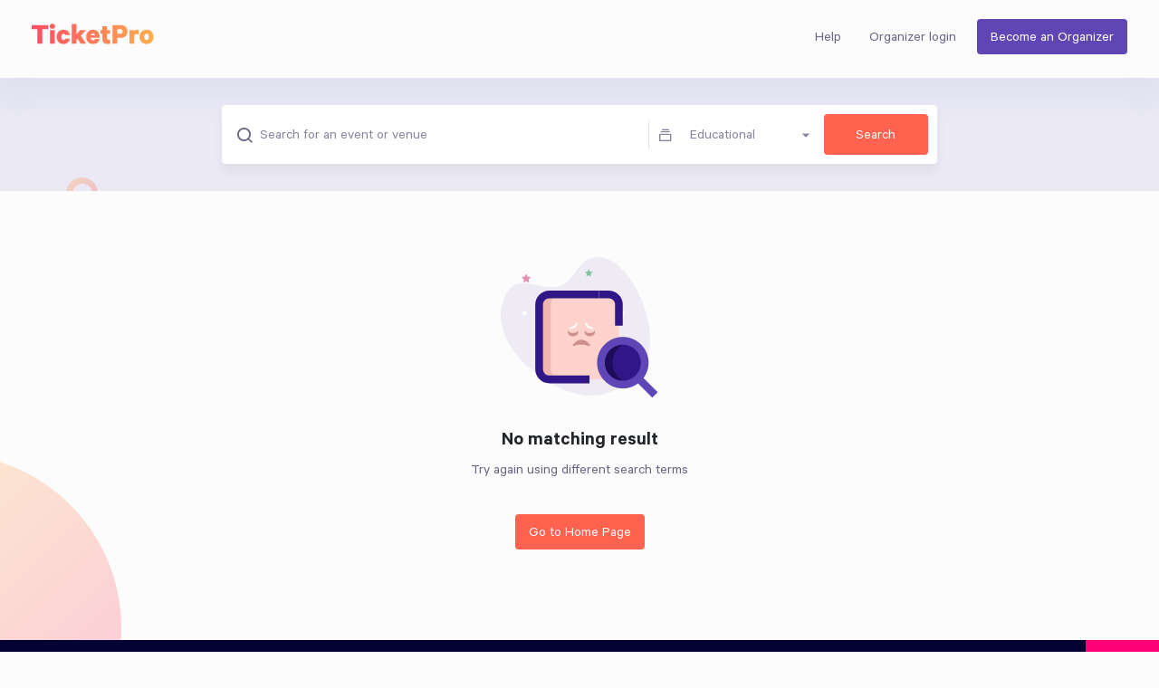

--- FILE ---
content_type: text/html; charset=UTF-8
request_url: https://www.ticketpro.io/search/7/Educational/
body_size: 5324
content:

<!DOCTYPE html>
<html>
    <head>
        <meta charset="utf-8"/>        <link href="/favicon.ico" type="image/x-icon" rel="icon"/><link href="/favicon.ico" type="image/x-icon" rel="shortcut icon"/>
        <meta name="viewport" content="width=device-width, initial-scale=1">
        <meta name="keywords" content="">
        <meta name="description" content="">

        <title>
            Educational | TicketPro        </title>

        

    <!-- Global site tag (gtag.js) - Google Analytics -->
    <script async src="https://www.googletagmanager.com/gtag/js?id=UA-110849964-1"></script>
    <script>
        window.dataLayer = window.dataLayer || [];
        function gtag(){dataLayer.push(arguments);}
        gtag('js', new Date());

        gtag('config', 'UA-110849964-1');
    </script>

        <link rel="stylesheet" href="/theme_public/assets/scss/bootstrap.css">
        <link rel="stylesheet" href="/theme_public/assets/scss/custom/style.css?v=1.0.2">
        <script>
            var ajaxUrls = {};
        </script>
    </head>

    <body data-csrf-token="641c3a0eee91111835e016d42955f9dd334bc50d77b0331c7fecf6cffc1c2086d93c728edf5b6ecf7e5dec415b9cef6ea8f558e93bf5f3bc4bad2e969e37d119">

<!--        <nav class="navbar navbar-fixed-top navbar-inverse">
            <div class="container">
                <div class="navbar-header">
                    <button type="button" class="navbar-toggle collapsed" data-toggle="collapse" data-target="#navbar" aria-expanded="false" aria-controls="navbar">
                        <span class="sr-only">Toggle navigation</span>
                        <span class="icon-bar"></span>
                        <span class="icon-bar"></span>
                        <span class="icon-bar"></span>
                    </button>



                </div>
                <div id="nav-narrow">
                    <div id="navbar" class="collapse navbar-collapse">
                                            </div>
                </div>
            </div>
        </nav>
        <div id="nav-wide">
            <div class="container">
                <div id="navbar-wide">
                                    </div>
            </div>
        </div>
-->
        <header class="site-header shadow-header transparent">
            <div class="container-fluid">
                <nav class="navbar navbar-expand-lg">
                    <a class="navbar-brand" href="/">
                        <?xml version="1.0" encoding="UTF-8"?>
<svg xmlns="http://www.w3.org/2000/svg" xmlns:xlink="http://www.w3.org/1999/xlink" width="135px" height="24px" viewBox="0 0 135 24" version="1.1" class="" alt="TicketPro">
    <title>3845B254-E39A-434F-8236-E2ADA180C3A7</title>
    <defs>
        <linearGradient x1="100%" y1="48.6138833%" x2="-2.22044605e-14%" y2="51.3861167%" id="linearGradient-1">
            <stop stop-color="#FFAF4D" offset="0%"/>
            <stop stop-color="#FF4C67" offset="100%"/>
        </linearGradient>
    </defs>
    <g id="Page-3" stroke="none" stroke-width="1" fill="none" fill-rule="evenodd">
        <g id="6.1-Home-Page" transform="translate(-60.000000, -34.000000)">
            <g id="::-Header-::">
                <g id=":-Header-:" transform="translate(60.000000, 24.000000)">
                    <g id=":-Logo-:" transform="translate(0.000000, 10.000000)">
                        <g id="UI_Elements/Logo">
                            <g id=":-Logo-:">
                                <rect id="Rectangle" fill="#D8D8D8" opacity="0" x="0" y="0" width="134.4" height="24"/>
                                <path d="M11.76,23.2752 L11.76,7.2816 L18.144,7.2816 L18.144,2.6448 L0,2.6448 L0,7.2816 L6.3504,7.2816 L6.3504,23.2752 L11.76,23.2752 Z M22.8816,6.8784 C24.4944,6.8784 25.872,5.7696 25.872,4.056 C25.872,2.3088 24.4944,1.2 22.8816,1.2 C21.2688,1.2 19.8912,2.3088 19.8912,4.056 C19.8912,5.7696 21.2688,6.8784 22.8816,6.8784 Z M25.5024,23.2752 L25.5024,8.1552 L20.2272,8.1552 L20.2272,23.2752 L25.5024,23.2752 Z M35.1792,23.6112 C39.2448,23.6112 41.7648,21.1584 42.2016,17.664 L37.0944,17.664 C36.96,18.5712 36.2544,19.2096 35.1792,19.2096 C33.7008,19.2096 32.76,17.8656 32.76,15.7152 C32.76,13.5648 33.7008,12.1872 35.1792,12.1872 C36.2544,12.1872 36.96,12.8592 37.0944,13.7664 L42.2016,13.7664 C41.7648,10.2384 39.2448,7.8192 35.1792,7.8192 C30.6432,7.8192 27.552,11.0448 27.552,15.7152 C27.552,20.3856 30.6432,23.6112 35.1792,23.6112 Z M49.4592,23.2752 L49.4592,18.84 L50.4672,17.664 L54.1632,23.2752 L60.2112,23.2752 L54.2976,14.4384 L60.0432,8.1552 L53.6928,8.1552 L49.4592,12.9936 L49.4592,1.4352 L44.184,1.4352 L44.184,23.2752 L49.4592,23.2752 Z M67.8384,23.6112 C71.7696,23.6112 74.3904,21.4944 74.928,18 L70.056,18 C69.7536,19.0416 68.9136,19.512 67.8384,19.512 C66.3264,19.512 65.3856,18.5376 65.2176,16.7232 L74.9952,16.7232 L74.9952,15.4128 C74.9952,10.9104 72.3744,7.8192 67.7376,7.8192 C63.3696,7.8192 60.144,11.0448 60.144,15.7152 C60.144,20.4192 63.2016,23.6112 67.8384,23.6112 Z M69.888,14.1024 L65.3184,14.1024 C65.6544,12.6912 66.4944,11.9184 67.7376,11.9184 C69.048,11.9184 69.8208,12.8592 69.888,14.1024 Z M83.6976,23.5776 C84.8736,23.5776 86.016,23.376 86.6208,23.1072 L86.6208,18.6384 C86.1504,18.84 85.512,18.9744 84.9408,18.9744 C83.8992,18.9744 83.328,18.4704 83.328,17.2944 L83.328,12.2544 L86.4864,12.2544 L86.4864,8.1552 L83.328,8.1552 L83.328,3.9888 L78.12,3.9888 L78.12,8.1552 L75.9024,8.1552 L75.9024,12.2544 L78.12,12.2544 L78.12,18.0672 C78.12,21.8976 80.136,23.5776 83.6976,23.5776 Z M94.5168,23.2752 L94.5168,16.8576 L98.2128,16.8576 C102.6816,16.8576 105.7056,14.3376 105.7056,9.768 C105.7056,5.1648 102.6816,2.6448 98.2128,2.6448 L89.1744,2.6448 L89.1744,23.2752 L94.5168,23.2752 Z M97.6416,12.3552 L94.5168,12.3552 L94.5168,7.1808 L97.6416,7.1808 C99.5904,7.1808 100.464,8.1888 100.464,9.768 C100.464,11.3136 99.5904,12.3552 97.6416,12.3552 Z M113.1648,23.2752 L113.1648,14.4048 C113.4336,13.3296 114.408,12.6912 115.8528,12.6912 C116.6928,12.6912 117.3984,12.8256 118.0368,13.1616 L118.0368,8.088 C117.8016,7.9536 117.264,7.8192 116.592,7.8192 C115.08,7.8192 113.904,8.4912 113.1648,9.4992 L113.1648,8.1552 L107.8896,8.1552 L107.8896,23.2752 L113.1648,23.2752 Z M126.8736,23.6112 C131.4768,23.6112 134.6016,20.3856 134.6016,15.7152 C134.6016,11.0448 131.4768,7.8192 126.8736,7.8192 C122.304,7.8192 119.1456,11.0448 119.1456,15.7152 C119.1456,20.3856 122.304,23.6112 126.8736,23.6112 Z M126.8736,19.2432 C125.2608,19.2432 124.3536,17.7984 124.3536,15.7152 C124.3536,13.632 125.2608,12.1536 126.8736,12.1536 C128.52,12.1536 129.4272,13.632 129.4272,15.7152 C129.4272,17.7984 128.52,19.2432 126.8736,19.2432 Z" id="TicketPro" fill="url(#linearGradient-1)" fill-rule="nonzero"/>
                            </g>
                        </g>
                    </g>
                </g>
            </g>
        </g>
    </g>
</svg>
                    </a>
                    <button class="navbar-toggler" type="button" data-toggle="collapse" data-target="#navbarSupportedContent" aria-controls="navbarSupportedContent" aria-expanded="false" aria-label="Toggle navigation">
                        <span class="icon-menu"></span>
                    </button>

                    <div class="collapse navbar-collapse justify-content-end" id="navbarSupportedContent">
                        <ul class="navbar-nav">
                            <li class="nav-item">
                                <a class="nav-link help-default" href="javascript:;" data-toggle="modal"
                                   data-target="#helpModal">Help</a>
                            </li>
                            <li class="nav-item dropdown">
                            <a class="nav-link" href="/cms/users/login">Organizer login</a>
                            </li>
                        </ul>
                                                <form class="form-inline my-2 my-lg-0">
                            <button id="btn" class="btn btn-primary header-cta" type="button"
                                    onclick="document.location.href='/organizer'">
                                Become an Organizer
                            </button>
                        </form>
                                            </div>
                </nav>
            </div>

        </header>

                        
<section class="search-events search-result">
    <div class="container">
        <div class="row justify-content-sm-center">
            <div class="col-sm-8">
                <div class="search-bar">
                    <div class="search-field">
                        <span class="icon-search"></span>
                        <input placeholder="Search for an event or venue" type="text" id="search-event-field" value="">
                    </div>
                    <div class="event-category dropdown">
                        <div class="select-option">
                            <span>Educational</span>
                            <i class="icon-caret"></i>
                        </div>
                        <input type="hidden" name="chosen-category" id="search-event-category" value="7">
                        <ul class="dropdown-menu">
                            <li id="0">All</li>
                                                    <li id="1">Art &amp; Performance</li>
                                                    <li id="2">Club</li>
                                                    <li id="3">Community</li>
                                                    <li id="4">Concert</li>
                                                    <li id="5">Conference</li>
                                                    <li id="90">Corporate</li>
                                                    <li id="6">Dinner</li>
                                                    <li id="7">Educational</li>
                                                    <li id="8">Festival</li>
                                                    <li id="91">Gaming</li>
                                                    <li id="9">Health &amp; Sports</li>
                                                    <li id="10">Industry Show</li>
                                                    <li id="11">Networking</li>
                                                    <li id="92">Private event</li>
                                                    <li id="12">Social</li>
                                                    <li id="13">Other</li>
                                                </ul>
                    </div>
                    <div class="search-button">
                        <button class="btn btn-secondary btn-block" type="button"
                                id="search-event-button">Search</button>
                    </div>
                </div>
            </div>
        </div>
    </div>
</section>



    <section class="no-result">
        <img src="/theme_public/assets/images/no-result.svg" alt="" />
        <h3>No matching result</h3>
        <p>Try again using different search terms</p>
        <button type="button" class="btn btn-secondary" onclick="document.location.href='/'"> Go to Home Page</button>
    </section>


        <section class="site-footer">
            <div class="container">
                <div class="row">
                    <div class="col-sm-6">
                        <h2 class="footer-title">
                            TicketPro is your one stop <span> event resource.</span>
                        </h2>
                        <p>
                            TicketPro is here to help you discover events. We are constantly seeking out organizers who create the best experiences, and connect them with well-informed attendees via our next generation ticketing platform.
                        </p>


                    </div>
                    <div class="col-sm-5 offset-md-1">
                        <div>
                            <ul class="footer-menu">
                                <li><a href="/">Home</a></li>
                                <li><a href="/about">About</a></li>
                                <li><a href="javascript:;" class="help-default"
                                       data-toggle="modal"
                                       data-target="#helpModal">Help</a></li>
                                <li><a href="/cms/users/login">Login</a></li>
                                <li><a href="/organizer">Become an Organizer</a></li>
                            </ul>
                        </div>

                        <div class="social-icons mt-25">
                            <ul class="social-links rounded light">
                                <li>
                                    <a href="https://www.facebook.com/TicketProIO/" target="_blank">
                                        <span class="icon-facebook"></span>
                                    </a>
                                </li>
                                <li>
                                    <a href="https://twitter.com/ticketproio" target="_blank">
                                        <span class="icon-twitter"></span>
                                    </a>
                                </li>
                                <li>
                                    <a href="https://www.instagram.com/ticketproio/" target="_blank">
                                        <span class="icon-instagram"></span>
                                    </a>
                                </li>
                            </ul>
                        </div>

                    </div>
                </div>
                <div class="col-xs-12">
                    <div class="copyrights">
                        &copy; 2026 TicketPro.
                    </div>
                </div>
            </div>
        </section>


<div class="modal" tabindex="-1" role="dialog" id="helpModal" aria-labelledby="helpModalLabel" aria-hidden="true" data-backdrop="static">
    <div class="modal-dialog" role="document">
        <div class="modal-content">
            <div class="modal-header">
                <h5 class="modal-title">
                    Help                    <p class="mb-0 font-16 help-info-description">Order help? Lost your tickets? </p>
                </h5>
            </div>
            <div class="modal-body">
                <div class="row">
                    <div class="col-sm-12">
                        <form method="post" accept-charset="utf-8" id="helpForm" class="site-form form-block" action="/help/search/7/Educational/"><div style="display:none;"><input class="form-control " type="hidden" name="_method" value="POST"/><input class="form-control " type="hidden" name="_csrfToken" autocomplete="off" value="641c3a0eee91111835e016d42955f9dd334bc50d77b0331c7fecf6cffc1c2086d93c728edf5b6ecf7e5dec415b9cef6ea8f558e93bf5f3bc4bad2e969e37d119"/></div>                            <div class="group dropdown-wrap d-none">
                                <div class="dropdown custom-dropdown">
                                 
                                    <div class="select-option">
                                        <span class="selected-value">Contact TicketPro</span>
                                        <i class="icon-caret"></i>
                                    </div>
                                    <input class="form-control " type="hidden" name="to" id="to" value="info@ticketpro.io"/>               
                                    
                                    <ul class="dropdown-menu contact-change">
                                        <li id='info@ticketpro.io'>Contact TicketPro</li>                                    </ul>
                                </div>
                            </div>
                            <div class="group">
                                <input class="form-control " type="text" name="first" class="form-control" required="required"/>                                <span class="highlight"></span>
                                <span class="bar"></span>
                                <label>First Name*</label>
                            </div>
                            <div class="group">
                                <input class="form-control " type="text" name="last" class="form-control" required="required"/>                                <span class="highlight"></span>
                                <span class="bar"></span>
                                <label>Last Name*</label>
                            </div>
                            <div class="group">
                                <input class="form-control " type="text" name="email" class="form-control" required="required"/>                                <span class="highlight"></span>
                                <span class="bar"></span>
                                <label>Email Address*</label>
                            </div>
                            <div class="group">
                                <input class="form-control " type="text" name="subject" class="form-control" required="required" value="[Support Request] TicketPro"/>                                <span class="highlight"></span>
                                <span class="bar"></span>
                                <label>Subject*</label>
                            </div>
                            <div class="group">
                                <textarea class="form-control " name="body" class="form-control" placeholder="Your Message*" required="required" rows="5"></textarea>                            </div>

                            <div class=" group form-check">
                                <input class="form-control " type="hidden" name="sendCopy" value="0"/><input type="checkbox" name="sendCopy" value="1" class="form-check-input" checked="checked" id="sendcopy"><span class="custom-checkbox"></span>                                <label class="form-check-label" for="sendCopy">
                                    Send a copy to my email address                                </label>
                            </div>

                            <div class="g-recaptcha mb-15" data-sitekey="6LdwCMcZAAAAAOUYopb5y8xTARhAFBN72wSI-dqr"></div>
                            <div class="float-right btn-mobile">
                                <input type="reset" class="btn btn-broad ghost-link link-lg link-white"
                                       value="Cancel" data-dismiss="modal"/>

                                <button class="btn btn-primary btn-broad btn-lg btn btn-secondary btn-broad btn-lg"  type="submit">Send</button>                            </div>

                    <div style="display:none;"><input class="form-control " type="hidden" name="_Token[fields]" autocomplete="off" value="7ad95ebb185e2ef0bc0e04144231f932908bee51%3A"/><input class="form-control " type="hidden" name="_Token[unlocked]" autocomplete="off" value="g-recaptcha-response%7Cto"/></div></form>                    </div>
                </div>
            </div>
        </div>
    </div>
</div>


        <!-- Per Stripe docs, include on every page, not just checkout -->
        <script src="https://js.stripe.com/v3/"></script>

        <script>
            var webroot = '/';
        </script>

        <script src="/theme_public/js/jquery/jquery.min.js"></script><script src="/theme_public/js/bootstrap/bootstrap.min-4.5.js"></script><script src="/theme_public/assets/js/custom/inputValidation.js"></script><script src="/theme_public/assets/js/custom/custom-dropdown.js"></script><script src="/theme_public/js/app.js"></script>
<script>
    const totalEvents = 0;
    const eventsPerPage = 8;
</script>

<!-- <script src="../bundle.js"></script> -->
<script src="https://ajax.googleapis.com/ajax/libs/jquery/3.4.1/jquery.min.js"></script>
<script src="/node-module/@glidejs/glide/dist/glide.min.js"></script>

<script src="/theme_public/js/home_page.js"></script>
<!-- Popper JS -->
<script src="https://cdnjs.cloudflare.com/ajax/libs/popper.js/1.14.3/umd/popper.min.js"></script>
<script src="https://stackpath.bootstrapcdn.com/bootstrap/4.5.0/js/bootstrap.min.js" integrity="sha384-OgVRvuATP1z7JjHLkuOU7Xw704+h835Lr+6QL9UvYjZE3Ipu6Tp75j7Bh/kR0JKI" crossorigin="anonymous"></script>


<script src="https://www.google.com/recaptcha/api.js"></script>
    <script>
        let captchaFilled = 0;
        $(document).ready(function(){
            if ($('#successModal')) {
                $('#successModal').modal();
            }

            $('#helpForm').submit(function () {
                if (grecaptcha.getResponse().length === 0) {
                    alert('Please fill the captcha');
                    return false;
                }
            });

            $('.help-default').click(function () {
                document.getElementById('helpForm').reset();
                const id = $('#to').siblings('ul').find('li:first').attr('id');
                const name = $('#to').siblings('ul').find('li:first').text();
                $('#to').siblings('.select-option').find('.selected-value').text(name);
                $('#to').val(id);
            });

            $('.contact-change li').click(function(){
                if($(this).text() == 'Contact TicketPro'){
                    $('.help-info-description').text('Technical support, feedback');
                } else {
                    $('.help-info-description').text('Order help? Lost your tickets?');                    
                }
            }) 

            if( $('.contact-change li').length == 1 ){
                $('.help-info-description').text('Technical support, feedback');
            }
        });

        function contactOrganizer() {
            const organizerId = $('#to').siblings('ul').find('li:first').attr('id');
            const organizerName = $('#to').siblings('ul').find('li:first').text();
            document.getElementById('helpForm').reset();
            $('#to').siblings('.select-option').find('.selected-value').text(organizerName);
            $('#to').val(organizerId);
        }
    </script>

    </body>
</html>


--- FILE ---
content_type: text/html; charset=utf-8
request_url: https://www.google.com/recaptcha/api2/anchor?ar=1&k=6LdwCMcZAAAAAOUYopb5y8xTARhAFBN72wSI-dqr&co=aHR0cHM6Ly93d3cudGlja2V0cHJvLmlvOjQ0Mw..&hl=en&v=N67nZn4AqZkNcbeMu4prBgzg&size=normal&anchor-ms=20000&execute-ms=30000&cb=hggu9glxw7hh
body_size: 49360
content:
<!DOCTYPE HTML><html dir="ltr" lang="en"><head><meta http-equiv="Content-Type" content="text/html; charset=UTF-8">
<meta http-equiv="X-UA-Compatible" content="IE=edge">
<title>reCAPTCHA</title>
<style type="text/css">
/* cyrillic-ext */
@font-face {
  font-family: 'Roboto';
  font-style: normal;
  font-weight: 400;
  font-stretch: 100%;
  src: url(//fonts.gstatic.com/s/roboto/v48/KFO7CnqEu92Fr1ME7kSn66aGLdTylUAMa3GUBHMdazTgWw.woff2) format('woff2');
  unicode-range: U+0460-052F, U+1C80-1C8A, U+20B4, U+2DE0-2DFF, U+A640-A69F, U+FE2E-FE2F;
}
/* cyrillic */
@font-face {
  font-family: 'Roboto';
  font-style: normal;
  font-weight: 400;
  font-stretch: 100%;
  src: url(//fonts.gstatic.com/s/roboto/v48/KFO7CnqEu92Fr1ME7kSn66aGLdTylUAMa3iUBHMdazTgWw.woff2) format('woff2');
  unicode-range: U+0301, U+0400-045F, U+0490-0491, U+04B0-04B1, U+2116;
}
/* greek-ext */
@font-face {
  font-family: 'Roboto';
  font-style: normal;
  font-weight: 400;
  font-stretch: 100%;
  src: url(//fonts.gstatic.com/s/roboto/v48/KFO7CnqEu92Fr1ME7kSn66aGLdTylUAMa3CUBHMdazTgWw.woff2) format('woff2');
  unicode-range: U+1F00-1FFF;
}
/* greek */
@font-face {
  font-family: 'Roboto';
  font-style: normal;
  font-weight: 400;
  font-stretch: 100%;
  src: url(//fonts.gstatic.com/s/roboto/v48/KFO7CnqEu92Fr1ME7kSn66aGLdTylUAMa3-UBHMdazTgWw.woff2) format('woff2');
  unicode-range: U+0370-0377, U+037A-037F, U+0384-038A, U+038C, U+038E-03A1, U+03A3-03FF;
}
/* math */
@font-face {
  font-family: 'Roboto';
  font-style: normal;
  font-weight: 400;
  font-stretch: 100%;
  src: url(//fonts.gstatic.com/s/roboto/v48/KFO7CnqEu92Fr1ME7kSn66aGLdTylUAMawCUBHMdazTgWw.woff2) format('woff2');
  unicode-range: U+0302-0303, U+0305, U+0307-0308, U+0310, U+0312, U+0315, U+031A, U+0326-0327, U+032C, U+032F-0330, U+0332-0333, U+0338, U+033A, U+0346, U+034D, U+0391-03A1, U+03A3-03A9, U+03B1-03C9, U+03D1, U+03D5-03D6, U+03F0-03F1, U+03F4-03F5, U+2016-2017, U+2034-2038, U+203C, U+2040, U+2043, U+2047, U+2050, U+2057, U+205F, U+2070-2071, U+2074-208E, U+2090-209C, U+20D0-20DC, U+20E1, U+20E5-20EF, U+2100-2112, U+2114-2115, U+2117-2121, U+2123-214F, U+2190, U+2192, U+2194-21AE, U+21B0-21E5, U+21F1-21F2, U+21F4-2211, U+2213-2214, U+2216-22FF, U+2308-230B, U+2310, U+2319, U+231C-2321, U+2336-237A, U+237C, U+2395, U+239B-23B7, U+23D0, U+23DC-23E1, U+2474-2475, U+25AF, U+25B3, U+25B7, U+25BD, U+25C1, U+25CA, U+25CC, U+25FB, U+266D-266F, U+27C0-27FF, U+2900-2AFF, U+2B0E-2B11, U+2B30-2B4C, U+2BFE, U+3030, U+FF5B, U+FF5D, U+1D400-1D7FF, U+1EE00-1EEFF;
}
/* symbols */
@font-face {
  font-family: 'Roboto';
  font-style: normal;
  font-weight: 400;
  font-stretch: 100%;
  src: url(//fonts.gstatic.com/s/roboto/v48/KFO7CnqEu92Fr1ME7kSn66aGLdTylUAMaxKUBHMdazTgWw.woff2) format('woff2');
  unicode-range: U+0001-000C, U+000E-001F, U+007F-009F, U+20DD-20E0, U+20E2-20E4, U+2150-218F, U+2190, U+2192, U+2194-2199, U+21AF, U+21E6-21F0, U+21F3, U+2218-2219, U+2299, U+22C4-22C6, U+2300-243F, U+2440-244A, U+2460-24FF, U+25A0-27BF, U+2800-28FF, U+2921-2922, U+2981, U+29BF, U+29EB, U+2B00-2BFF, U+4DC0-4DFF, U+FFF9-FFFB, U+10140-1018E, U+10190-1019C, U+101A0, U+101D0-101FD, U+102E0-102FB, U+10E60-10E7E, U+1D2C0-1D2D3, U+1D2E0-1D37F, U+1F000-1F0FF, U+1F100-1F1AD, U+1F1E6-1F1FF, U+1F30D-1F30F, U+1F315, U+1F31C, U+1F31E, U+1F320-1F32C, U+1F336, U+1F378, U+1F37D, U+1F382, U+1F393-1F39F, U+1F3A7-1F3A8, U+1F3AC-1F3AF, U+1F3C2, U+1F3C4-1F3C6, U+1F3CA-1F3CE, U+1F3D4-1F3E0, U+1F3ED, U+1F3F1-1F3F3, U+1F3F5-1F3F7, U+1F408, U+1F415, U+1F41F, U+1F426, U+1F43F, U+1F441-1F442, U+1F444, U+1F446-1F449, U+1F44C-1F44E, U+1F453, U+1F46A, U+1F47D, U+1F4A3, U+1F4B0, U+1F4B3, U+1F4B9, U+1F4BB, U+1F4BF, U+1F4C8-1F4CB, U+1F4D6, U+1F4DA, U+1F4DF, U+1F4E3-1F4E6, U+1F4EA-1F4ED, U+1F4F7, U+1F4F9-1F4FB, U+1F4FD-1F4FE, U+1F503, U+1F507-1F50B, U+1F50D, U+1F512-1F513, U+1F53E-1F54A, U+1F54F-1F5FA, U+1F610, U+1F650-1F67F, U+1F687, U+1F68D, U+1F691, U+1F694, U+1F698, U+1F6AD, U+1F6B2, U+1F6B9-1F6BA, U+1F6BC, U+1F6C6-1F6CF, U+1F6D3-1F6D7, U+1F6E0-1F6EA, U+1F6F0-1F6F3, U+1F6F7-1F6FC, U+1F700-1F7FF, U+1F800-1F80B, U+1F810-1F847, U+1F850-1F859, U+1F860-1F887, U+1F890-1F8AD, U+1F8B0-1F8BB, U+1F8C0-1F8C1, U+1F900-1F90B, U+1F93B, U+1F946, U+1F984, U+1F996, U+1F9E9, U+1FA00-1FA6F, U+1FA70-1FA7C, U+1FA80-1FA89, U+1FA8F-1FAC6, U+1FACE-1FADC, U+1FADF-1FAE9, U+1FAF0-1FAF8, U+1FB00-1FBFF;
}
/* vietnamese */
@font-face {
  font-family: 'Roboto';
  font-style: normal;
  font-weight: 400;
  font-stretch: 100%;
  src: url(//fonts.gstatic.com/s/roboto/v48/KFO7CnqEu92Fr1ME7kSn66aGLdTylUAMa3OUBHMdazTgWw.woff2) format('woff2');
  unicode-range: U+0102-0103, U+0110-0111, U+0128-0129, U+0168-0169, U+01A0-01A1, U+01AF-01B0, U+0300-0301, U+0303-0304, U+0308-0309, U+0323, U+0329, U+1EA0-1EF9, U+20AB;
}
/* latin-ext */
@font-face {
  font-family: 'Roboto';
  font-style: normal;
  font-weight: 400;
  font-stretch: 100%;
  src: url(//fonts.gstatic.com/s/roboto/v48/KFO7CnqEu92Fr1ME7kSn66aGLdTylUAMa3KUBHMdazTgWw.woff2) format('woff2');
  unicode-range: U+0100-02BA, U+02BD-02C5, U+02C7-02CC, U+02CE-02D7, U+02DD-02FF, U+0304, U+0308, U+0329, U+1D00-1DBF, U+1E00-1E9F, U+1EF2-1EFF, U+2020, U+20A0-20AB, U+20AD-20C0, U+2113, U+2C60-2C7F, U+A720-A7FF;
}
/* latin */
@font-face {
  font-family: 'Roboto';
  font-style: normal;
  font-weight: 400;
  font-stretch: 100%;
  src: url(//fonts.gstatic.com/s/roboto/v48/KFO7CnqEu92Fr1ME7kSn66aGLdTylUAMa3yUBHMdazQ.woff2) format('woff2');
  unicode-range: U+0000-00FF, U+0131, U+0152-0153, U+02BB-02BC, U+02C6, U+02DA, U+02DC, U+0304, U+0308, U+0329, U+2000-206F, U+20AC, U+2122, U+2191, U+2193, U+2212, U+2215, U+FEFF, U+FFFD;
}
/* cyrillic-ext */
@font-face {
  font-family: 'Roboto';
  font-style: normal;
  font-weight: 500;
  font-stretch: 100%;
  src: url(//fonts.gstatic.com/s/roboto/v48/KFO7CnqEu92Fr1ME7kSn66aGLdTylUAMa3GUBHMdazTgWw.woff2) format('woff2');
  unicode-range: U+0460-052F, U+1C80-1C8A, U+20B4, U+2DE0-2DFF, U+A640-A69F, U+FE2E-FE2F;
}
/* cyrillic */
@font-face {
  font-family: 'Roboto';
  font-style: normal;
  font-weight: 500;
  font-stretch: 100%;
  src: url(//fonts.gstatic.com/s/roboto/v48/KFO7CnqEu92Fr1ME7kSn66aGLdTylUAMa3iUBHMdazTgWw.woff2) format('woff2');
  unicode-range: U+0301, U+0400-045F, U+0490-0491, U+04B0-04B1, U+2116;
}
/* greek-ext */
@font-face {
  font-family: 'Roboto';
  font-style: normal;
  font-weight: 500;
  font-stretch: 100%;
  src: url(//fonts.gstatic.com/s/roboto/v48/KFO7CnqEu92Fr1ME7kSn66aGLdTylUAMa3CUBHMdazTgWw.woff2) format('woff2');
  unicode-range: U+1F00-1FFF;
}
/* greek */
@font-face {
  font-family: 'Roboto';
  font-style: normal;
  font-weight: 500;
  font-stretch: 100%;
  src: url(//fonts.gstatic.com/s/roboto/v48/KFO7CnqEu92Fr1ME7kSn66aGLdTylUAMa3-UBHMdazTgWw.woff2) format('woff2');
  unicode-range: U+0370-0377, U+037A-037F, U+0384-038A, U+038C, U+038E-03A1, U+03A3-03FF;
}
/* math */
@font-face {
  font-family: 'Roboto';
  font-style: normal;
  font-weight: 500;
  font-stretch: 100%;
  src: url(//fonts.gstatic.com/s/roboto/v48/KFO7CnqEu92Fr1ME7kSn66aGLdTylUAMawCUBHMdazTgWw.woff2) format('woff2');
  unicode-range: U+0302-0303, U+0305, U+0307-0308, U+0310, U+0312, U+0315, U+031A, U+0326-0327, U+032C, U+032F-0330, U+0332-0333, U+0338, U+033A, U+0346, U+034D, U+0391-03A1, U+03A3-03A9, U+03B1-03C9, U+03D1, U+03D5-03D6, U+03F0-03F1, U+03F4-03F5, U+2016-2017, U+2034-2038, U+203C, U+2040, U+2043, U+2047, U+2050, U+2057, U+205F, U+2070-2071, U+2074-208E, U+2090-209C, U+20D0-20DC, U+20E1, U+20E5-20EF, U+2100-2112, U+2114-2115, U+2117-2121, U+2123-214F, U+2190, U+2192, U+2194-21AE, U+21B0-21E5, U+21F1-21F2, U+21F4-2211, U+2213-2214, U+2216-22FF, U+2308-230B, U+2310, U+2319, U+231C-2321, U+2336-237A, U+237C, U+2395, U+239B-23B7, U+23D0, U+23DC-23E1, U+2474-2475, U+25AF, U+25B3, U+25B7, U+25BD, U+25C1, U+25CA, U+25CC, U+25FB, U+266D-266F, U+27C0-27FF, U+2900-2AFF, U+2B0E-2B11, U+2B30-2B4C, U+2BFE, U+3030, U+FF5B, U+FF5D, U+1D400-1D7FF, U+1EE00-1EEFF;
}
/* symbols */
@font-face {
  font-family: 'Roboto';
  font-style: normal;
  font-weight: 500;
  font-stretch: 100%;
  src: url(//fonts.gstatic.com/s/roboto/v48/KFO7CnqEu92Fr1ME7kSn66aGLdTylUAMaxKUBHMdazTgWw.woff2) format('woff2');
  unicode-range: U+0001-000C, U+000E-001F, U+007F-009F, U+20DD-20E0, U+20E2-20E4, U+2150-218F, U+2190, U+2192, U+2194-2199, U+21AF, U+21E6-21F0, U+21F3, U+2218-2219, U+2299, U+22C4-22C6, U+2300-243F, U+2440-244A, U+2460-24FF, U+25A0-27BF, U+2800-28FF, U+2921-2922, U+2981, U+29BF, U+29EB, U+2B00-2BFF, U+4DC0-4DFF, U+FFF9-FFFB, U+10140-1018E, U+10190-1019C, U+101A0, U+101D0-101FD, U+102E0-102FB, U+10E60-10E7E, U+1D2C0-1D2D3, U+1D2E0-1D37F, U+1F000-1F0FF, U+1F100-1F1AD, U+1F1E6-1F1FF, U+1F30D-1F30F, U+1F315, U+1F31C, U+1F31E, U+1F320-1F32C, U+1F336, U+1F378, U+1F37D, U+1F382, U+1F393-1F39F, U+1F3A7-1F3A8, U+1F3AC-1F3AF, U+1F3C2, U+1F3C4-1F3C6, U+1F3CA-1F3CE, U+1F3D4-1F3E0, U+1F3ED, U+1F3F1-1F3F3, U+1F3F5-1F3F7, U+1F408, U+1F415, U+1F41F, U+1F426, U+1F43F, U+1F441-1F442, U+1F444, U+1F446-1F449, U+1F44C-1F44E, U+1F453, U+1F46A, U+1F47D, U+1F4A3, U+1F4B0, U+1F4B3, U+1F4B9, U+1F4BB, U+1F4BF, U+1F4C8-1F4CB, U+1F4D6, U+1F4DA, U+1F4DF, U+1F4E3-1F4E6, U+1F4EA-1F4ED, U+1F4F7, U+1F4F9-1F4FB, U+1F4FD-1F4FE, U+1F503, U+1F507-1F50B, U+1F50D, U+1F512-1F513, U+1F53E-1F54A, U+1F54F-1F5FA, U+1F610, U+1F650-1F67F, U+1F687, U+1F68D, U+1F691, U+1F694, U+1F698, U+1F6AD, U+1F6B2, U+1F6B9-1F6BA, U+1F6BC, U+1F6C6-1F6CF, U+1F6D3-1F6D7, U+1F6E0-1F6EA, U+1F6F0-1F6F3, U+1F6F7-1F6FC, U+1F700-1F7FF, U+1F800-1F80B, U+1F810-1F847, U+1F850-1F859, U+1F860-1F887, U+1F890-1F8AD, U+1F8B0-1F8BB, U+1F8C0-1F8C1, U+1F900-1F90B, U+1F93B, U+1F946, U+1F984, U+1F996, U+1F9E9, U+1FA00-1FA6F, U+1FA70-1FA7C, U+1FA80-1FA89, U+1FA8F-1FAC6, U+1FACE-1FADC, U+1FADF-1FAE9, U+1FAF0-1FAF8, U+1FB00-1FBFF;
}
/* vietnamese */
@font-face {
  font-family: 'Roboto';
  font-style: normal;
  font-weight: 500;
  font-stretch: 100%;
  src: url(//fonts.gstatic.com/s/roboto/v48/KFO7CnqEu92Fr1ME7kSn66aGLdTylUAMa3OUBHMdazTgWw.woff2) format('woff2');
  unicode-range: U+0102-0103, U+0110-0111, U+0128-0129, U+0168-0169, U+01A0-01A1, U+01AF-01B0, U+0300-0301, U+0303-0304, U+0308-0309, U+0323, U+0329, U+1EA0-1EF9, U+20AB;
}
/* latin-ext */
@font-face {
  font-family: 'Roboto';
  font-style: normal;
  font-weight: 500;
  font-stretch: 100%;
  src: url(//fonts.gstatic.com/s/roboto/v48/KFO7CnqEu92Fr1ME7kSn66aGLdTylUAMa3KUBHMdazTgWw.woff2) format('woff2');
  unicode-range: U+0100-02BA, U+02BD-02C5, U+02C7-02CC, U+02CE-02D7, U+02DD-02FF, U+0304, U+0308, U+0329, U+1D00-1DBF, U+1E00-1E9F, U+1EF2-1EFF, U+2020, U+20A0-20AB, U+20AD-20C0, U+2113, U+2C60-2C7F, U+A720-A7FF;
}
/* latin */
@font-face {
  font-family: 'Roboto';
  font-style: normal;
  font-weight: 500;
  font-stretch: 100%;
  src: url(//fonts.gstatic.com/s/roboto/v48/KFO7CnqEu92Fr1ME7kSn66aGLdTylUAMa3yUBHMdazQ.woff2) format('woff2');
  unicode-range: U+0000-00FF, U+0131, U+0152-0153, U+02BB-02BC, U+02C6, U+02DA, U+02DC, U+0304, U+0308, U+0329, U+2000-206F, U+20AC, U+2122, U+2191, U+2193, U+2212, U+2215, U+FEFF, U+FFFD;
}
/* cyrillic-ext */
@font-face {
  font-family: 'Roboto';
  font-style: normal;
  font-weight: 900;
  font-stretch: 100%;
  src: url(//fonts.gstatic.com/s/roboto/v48/KFO7CnqEu92Fr1ME7kSn66aGLdTylUAMa3GUBHMdazTgWw.woff2) format('woff2');
  unicode-range: U+0460-052F, U+1C80-1C8A, U+20B4, U+2DE0-2DFF, U+A640-A69F, U+FE2E-FE2F;
}
/* cyrillic */
@font-face {
  font-family: 'Roboto';
  font-style: normal;
  font-weight: 900;
  font-stretch: 100%;
  src: url(//fonts.gstatic.com/s/roboto/v48/KFO7CnqEu92Fr1ME7kSn66aGLdTylUAMa3iUBHMdazTgWw.woff2) format('woff2');
  unicode-range: U+0301, U+0400-045F, U+0490-0491, U+04B0-04B1, U+2116;
}
/* greek-ext */
@font-face {
  font-family: 'Roboto';
  font-style: normal;
  font-weight: 900;
  font-stretch: 100%;
  src: url(//fonts.gstatic.com/s/roboto/v48/KFO7CnqEu92Fr1ME7kSn66aGLdTylUAMa3CUBHMdazTgWw.woff2) format('woff2');
  unicode-range: U+1F00-1FFF;
}
/* greek */
@font-face {
  font-family: 'Roboto';
  font-style: normal;
  font-weight: 900;
  font-stretch: 100%;
  src: url(//fonts.gstatic.com/s/roboto/v48/KFO7CnqEu92Fr1ME7kSn66aGLdTylUAMa3-UBHMdazTgWw.woff2) format('woff2');
  unicode-range: U+0370-0377, U+037A-037F, U+0384-038A, U+038C, U+038E-03A1, U+03A3-03FF;
}
/* math */
@font-face {
  font-family: 'Roboto';
  font-style: normal;
  font-weight: 900;
  font-stretch: 100%;
  src: url(//fonts.gstatic.com/s/roboto/v48/KFO7CnqEu92Fr1ME7kSn66aGLdTylUAMawCUBHMdazTgWw.woff2) format('woff2');
  unicode-range: U+0302-0303, U+0305, U+0307-0308, U+0310, U+0312, U+0315, U+031A, U+0326-0327, U+032C, U+032F-0330, U+0332-0333, U+0338, U+033A, U+0346, U+034D, U+0391-03A1, U+03A3-03A9, U+03B1-03C9, U+03D1, U+03D5-03D6, U+03F0-03F1, U+03F4-03F5, U+2016-2017, U+2034-2038, U+203C, U+2040, U+2043, U+2047, U+2050, U+2057, U+205F, U+2070-2071, U+2074-208E, U+2090-209C, U+20D0-20DC, U+20E1, U+20E5-20EF, U+2100-2112, U+2114-2115, U+2117-2121, U+2123-214F, U+2190, U+2192, U+2194-21AE, U+21B0-21E5, U+21F1-21F2, U+21F4-2211, U+2213-2214, U+2216-22FF, U+2308-230B, U+2310, U+2319, U+231C-2321, U+2336-237A, U+237C, U+2395, U+239B-23B7, U+23D0, U+23DC-23E1, U+2474-2475, U+25AF, U+25B3, U+25B7, U+25BD, U+25C1, U+25CA, U+25CC, U+25FB, U+266D-266F, U+27C0-27FF, U+2900-2AFF, U+2B0E-2B11, U+2B30-2B4C, U+2BFE, U+3030, U+FF5B, U+FF5D, U+1D400-1D7FF, U+1EE00-1EEFF;
}
/* symbols */
@font-face {
  font-family: 'Roboto';
  font-style: normal;
  font-weight: 900;
  font-stretch: 100%;
  src: url(//fonts.gstatic.com/s/roboto/v48/KFO7CnqEu92Fr1ME7kSn66aGLdTylUAMaxKUBHMdazTgWw.woff2) format('woff2');
  unicode-range: U+0001-000C, U+000E-001F, U+007F-009F, U+20DD-20E0, U+20E2-20E4, U+2150-218F, U+2190, U+2192, U+2194-2199, U+21AF, U+21E6-21F0, U+21F3, U+2218-2219, U+2299, U+22C4-22C6, U+2300-243F, U+2440-244A, U+2460-24FF, U+25A0-27BF, U+2800-28FF, U+2921-2922, U+2981, U+29BF, U+29EB, U+2B00-2BFF, U+4DC0-4DFF, U+FFF9-FFFB, U+10140-1018E, U+10190-1019C, U+101A0, U+101D0-101FD, U+102E0-102FB, U+10E60-10E7E, U+1D2C0-1D2D3, U+1D2E0-1D37F, U+1F000-1F0FF, U+1F100-1F1AD, U+1F1E6-1F1FF, U+1F30D-1F30F, U+1F315, U+1F31C, U+1F31E, U+1F320-1F32C, U+1F336, U+1F378, U+1F37D, U+1F382, U+1F393-1F39F, U+1F3A7-1F3A8, U+1F3AC-1F3AF, U+1F3C2, U+1F3C4-1F3C6, U+1F3CA-1F3CE, U+1F3D4-1F3E0, U+1F3ED, U+1F3F1-1F3F3, U+1F3F5-1F3F7, U+1F408, U+1F415, U+1F41F, U+1F426, U+1F43F, U+1F441-1F442, U+1F444, U+1F446-1F449, U+1F44C-1F44E, U+1F453, U+1F46A, U+1F47D, U+1F4A3, U+1F4B0, U+1F4B3, U+1F4B9, U+1F4BB, U+1F4BF, U+1F4C8-1F4CB, U+1F4D6, U+1F4DA, U+1F4DF, U+1F4E3-1F4E6, U+1F4EA-1F4ED, U+1F4F7, U+1F4F9-1F4FB, U+1F4FD-1F4FE, U+1F503, U+1F507-1F50B, U+1F50D, U+1F512-1F513, U+1F53E-1F54A, U+1F54F-1F5FA, U+1F610, U+1F650-1F67F, U+1F687, U+1F68D, U+1F691, U+1F694, U+1F698, U+1F6AD, U+1F6B2, U+1F6B9-1F6BA, U+1F6BC, U+1F6C6-1F6CF, U+1F6D3-1F6D7, U+1F6E0-1F6EA, U+1F6F0-1F6F3, U+1F6F7-1F6FC, U+1F700-1F7FF, U+1F800-1F80B, U+1F810-1F847, U+1F850-1F859, U+1F860-1F887, U+1F890-1F8AD, U+1F8B0-1F8BB, U+1F8C0-1F8C1, U+1F900-1F90B, U+1F93B, U+1F946, U+1F984, U+1F996, U+1F9E9, U+1FA00-1FA6F, U+1FA70-1FA7C, U+1FA80-1FA89, U+1FA8F-1FAC6, U+1FACE-1FADC, U+1FADF-1FAE9, U+1FAF0-1FAF8, U+1FB00-1FBFF;
}
/* vietnamese */
@font-face {
  font-family: 'Roboto';
  font-style: normal;
  font-weight: 900;
  font-stretch: 100%;
  src: url(//fonts.gstatic.com/s/roboto/v48/KFO7CnqEu92Fr1ME7kSn66aGLdTylUAMa3OUBHMdazTgWw.woff2) format('woff2');
  unicode-range: U+0102-0103, U+0110-0111, U+0128-0129, U+0168-0169, U+01A0-01A1, U+01AF-01B0, U+0300-0301, U+0303-0304, U+0308-0309, U+0323, U+0329, U+1EA0-1EF9, U+20AB;
}
/* latin-ext */
@font-face {
  font-family: 'Roboto';
  font-style: normal;
  font-weight: 900;
  font-stretch: 100%;
  src: url(//fonts.gstatic.com/s/roboto/v48/KFO7CnqEu92Fr1ME7kSn66aGLdTylUAMa3KUBHMdazTgWw.woff2) format('woff2');
  unicode-range: U+0100-02BA, U+02BD-02C5, U+02C7-02CC, U+02CE-02D7, U+02DD-02FF, U+0304, U+0308, U+0329, U+1D00-1DBF, U+1E00-1E9F, U+1EF2-1EFF, U+2020, U+20A0-20AB, U+20AD-20C0, U+2113, U+2C60-2C7F, U+A720-A7FF;
}
/* latin */
@font-face {
  font-family: 'Roboto';
  font-style: normal;
  font-weight: 900;
  font-stretch: 100%;
  src: url(//fonts.gstatic.com/s/roboto/v48/KFO7CnqEu92Fr1ME7kSn66aGLdTylUAMa3yUBHMdazQ.woff2) format('woff2');
  unicode-range: U+0000-00FF, U+0131, U+0152-0153, U+02BB-02BC, U+02C6, U+02DA, U+02DC, U+0304, U+0308, U+0329, U+2000-206F, U+20AC, U+2122, U+2191, U+2193, U+2212, U+2215, U+FEFF, U+FFFD;
}

</style>
<link rel="stylesheet" type="text/css" href="https://www.gstatic.com/recaptcha/releases/N67nZn4AqZkNcbeMu4prBgzg/styles__ltr.css">
<script nonce="T15ryWtJ8UH8n1U7mPhl8w" type="text/javascript">window['__recaptcha_api'] = 'https://www.google.com/recaptcha/api2/';</script>
<script type="text/javascript" src="https://www.gstatic.com/recaptcha/releases/N67nZn4AqZkNcbeMu4prBgzg/recaptcha__en.js" nonce="T15ryWtJ8UH8n1U7mPhl8w">
      
    </script></head>
<body><div id="rc-anchor-alert" class="rc-anchor-alert"></div>
<input type="hidden" id="recaptcha-token" value="[base64]">
<script type="text/javascript" nonce="T15ryWtJ8UH8n1U7mPhl8w">
      recaptcha.anchor.Main.init("[\x22ainput\x22,[\x22bgdata\x22,\x22\x22,\[base64]/[base64]/[base64]/[base64]/[base64]/[base64]/[base64]/[base64]/[base64]/[base64]/[base64]/[base64]/[base64]/[base64]\x22,\[base64]\x22,\[base64]/CksKuwqljw4MAwqlAw4zDnnnCiWDDpmTDrcKZw5bDmTB1wqdpd8KzBMKoBcO6wq7Cs8K5ecKzwr9rO3hQOcKzDMOMw6wLwrRBY8K1wpsFbCVtw6prVsKnwp0uw5XDpHt/[base64]/DvH5lw67CtsKywpLDicOgwr3Cu0LDlCZVw4HCjQHCnsK0Jkgsw4fDsMKbA0LCqcKJw7gIF0rDnlDCoMKxwqTChQ8vworCngLCqsOLw5AUwpAlw5vDjh0NGMK7w7jDs2Y9G8O5e8KxKTfDlMKyRhfCj8KDw6MTwpcQMy/ClMO/wqMsc8O/wq4eT8OTRcOfCMO2LRhmw48VwqFEw4XDh0PDtw/CssOLwq/CscKxCcKjw7HCtjTDvcOYUcOVeFE7MTIENMKhwpPCnAwLw4XCmFnCkQnCnAtUwoPDscKSw4t+LHsQw47CilHDo8KNOEw4w7tab8KSw4MowqJww5jDikHDvlxCw5UewpMNw4XDjMOYwrHDh8KxwrJ+HMKkw5XCth/DrMOOUXfClVnCq8OINzvCucO8TGjChMOewr0UIggwwpXDplYlXcOVX8O2wpbCv2fDh8KOQsO2wqfDqD9PMT/[base64]/[base64]/CjcKPwrIJwrRPw5FXw6ldwpDDuMOfwqbCpsOeNcO9w7pXw7nDpRNbcMKmCMKiw7zDtcKGwqDCh8OWfcK/w7fDvBpuw6A8wowII0rDkV/DmhU/ezMKwopcOMO7NcKrw5BIAMKlIcOMQio0w7DCicKnw6/DiFHDgAnDkHxxwrdRwoRnwq3CiSc+woLDhRlqLcOGwphyw47DtsKWw6AMw5E6I8KoA0zDvl4KJMKAAmA/[base64]/DgV3CkMKew4AaR2dAw4rCq8OowpcWw7/Dh0nDrQXDu28bw4bDocKkw5HDosKhw4LCjAY3w4UwTMKZLEfCnzbDiFstwrgGHmo0BMK6wr9ZIH46WVLChS/[base64]/wrPDiwQFesKjKcOXdGAJw5DDmsOCDBvDuMKBw5Y3dGrCmMK+w7MWdsKmTlbDmlpmwqRKwrHDtMOZZcOJwqTCh8KPwp/CvC9Vw47Cg8OrDwzDnsKQw4BsdcOAJRNBf8KKVsOWw5LDhXEvJcODT8Oaw4LDnjXDmcOVYMOjeQfCicKGEMKYw4AxZT0wR8K2FcO5wqHClcKDwr1RdsKDM8Ouw6hIw5jDq8K3MmzCkjcWwohPCVJXw4rDkyHCicOpQkdlwpciSU/DncO6w7/CjsKxwqnDhMK6wpDCrHU3wrjCjC7CjMKOwrZFWCXDk8KZwq7CrcKOw6Fgw43DjzoQfF7DqgTCol0AbWHDojkywpbCpA46JMOcAjhpJcKFwpvDpsOGw7PDph5pHMKPLcKlYMOBw5kIcsKFX8K8w73DnkLCgsO6wrFywqXCgRQbM1rCh8OnwoZ/R3ghw5p0w6AlTsK3w6PCkXwUw6cYLQfDmMKLw5p0w7fDoMK0aMKnGQhHISVnSMOlwoHCicKSTh5hw4E+w5DDqsOMw5ojw6/DlAIgw4HCrwLCglfDqMKDwqkSwrnCjMOBwqkNw5rDrcOEw7rDs8KuSsOTB3/[base64]/[base64]/[base64]/DiMKUw7HCv8KKG8KVQGkBeRXDu8Klw7kDbcOBw7PCq2jCmMOYw7XCgcKCw7TDsMK7w4LCg8KewqcQw7xjw6TCksKsdVjDl8KFbx5Lw4lMIR8Ww7/DmlLCixbDg8OXw6EIbmDCnAduw6/[base64]/e8KYTsKzTi/Ci0zDgcOawq3DqcKiT8OWwqLDvMKrw7zDt0Qxw7Ahw5AVeV4vfQhpw6LDl3DCslfCqCHDoDnDgHfDkhTCrsOyw4QjclPCvXY+H8Kjwr9EworDp8Kaw6Ekw6UdesOyI8Kuw6dcAMKkwpLCgcKbw5VYw45yw7Ycwpl5GsO1w4IaFGjCnlE0wpHDiCPChMO/wpIFF17CkSNDwqs5wq43JcODRMKmwrQ/w4BIwqxPwowVInzDtgrCrRnDjmNiw4HDj8K/bsOYw7PDucOMwp7DqMKrw5/DrcOpw6bCrMOjV0sNKERMwojCqDhdZ8KdBsOoBsKNwr8yw7vDu30nw7IKwo9Ow41mSVcDw64gaUwKHMKZBcO6GVcvw73DiMOOw7PDjjI/bsOSfgDCq8KePcKVXHXCgsKHwpgeEMKcVcKyw5Y4bsOcU8Ksw7csw7dhwqvDnsOiwobDiD/DkcKSw7tKCMKPBMKCYcKpbWbDtsOpVAdgbBVDw61jwrnDh8Oewq8YwpHCmTx3w7LCncObwqDDscOwwobCisKWIcKKPsKmaUJjVMO1BMOHPsK+w4VywrZfQQkTXcKiw6sydcOTw4DDscOkw7gDGQPCucOWBcOMwqLDs0fDuzcLwqIDwrRywocPAsO0eMKRw5IRa3rDoV/Cn1HCqsOMWRtPVjs7w5rCsls7LsOewq0Bw6FEwonDiH7DvsOQJsKoQMOPD8OCwoxzwp4nKVYUdhl9wp8vwqUZwqc4dyzDjMKodcK5w6ddwonCp8KKw6zCsD5ZwqLCm8OhLcKqwpLCgMOvC3DCpX/DtsKiwrTDr8KUbcKJECfCr8KGwp/[base64]/DlcK/MhMNwoc4CRIeGG0jw5DCsMOEwq19w5fCn8OTN8O9LsKYFAbDl8KqAsODHsOow5Vydi7Cs8O5MMOSIMOywoJoNStWw67DtksLP8OKwqLDtMKBwpBtw4XCoDdsLWNSMMKMM8KGw6g7w5V0JsKQSFN+wqHCvmnDpF/[base64]/[base64]/Dr8K+w6PDvwzCm8O6wq3DuAjDnMOCFMKzCy7CswzCo2HCscOCNFJpwoXDl8OPwrVZTjMdwpTDm1jChcKcQjrCu8OBw6nCtsKcwqzCucKkwq8zwr/CiW3CowjCrnDDssKqNjvDgMKNAsO1aMOcEVAvw77Cjk3Dki8Cw5rCkMOawqRNL8KMfSlXKMOrw5oYwpXCs8O7MsKpdzNRwoHDpT7DkkwIdxvDjsOew41Rw4Jfw6zCp2/Dp8O3ecOXwqwlEMOTWMKzw7LDkT8hHMO3e1/DoC3DoCtwbMOXw7HDrk8obsK6wq1BdcOUZC3Do8KLLMKxX8OXEibCp8KkDsOiB10MTULDp8K/I8KywrhxAUhpw5gnRcKBw4vDtsO1csKhwrVTZX/DkkrChX9TLMK4DcKMw5bCqgvCuMKPVcO0G37CsMOnAB4xXB3CrBfCuMOWwrfDgTbDkWxbw7JFIhAdPwNYVcKOw7TDmDDChiTDucOIw7hrwptbwr5dOMKhcsK1w5VfAmUVfHvDkm82ZcO/wqdbwonCjcOpCsKTwoDCvMOuwozCkcOsesKGwqpYa8OowpzCgsOAwrzDscOfw5kTJcKuesOCw6HDscKxw7ocwovDmsOlbCwOJURGw7Z5YHwzw5JCwqoRYm7CusKHwrhpwql1SiTDjMOwQSbCuzA8wrrCv8KjVg/DrSMPwrfDi8KWw4LDkcK8wooMwp9YRWEnEsOVw6zDjz/Cl3JuXXfDqsOzTsOTwrDDicKMw6HCp8Kcw6jCpgBGw51HD8KtTMOFw7rChnw5wpo4asKEF8OewoDDisO1w55VB8OWw5I3fMOwLTlgw5fDtsOrwpTDlwBkWlRzbsKzwozDvghww5YxaMOFwr5EacKpw5PDn2hTwocEwqpywoAnwpnCsU/ClsOmKEHCjXnDmcOnHG/CpMK6RBzCv8OGZVwmw6jCrVzDkcOxScK6Yz7CvsKVw4/DksKVwo7DmFsAb1pRW8KwPFlUwrdFV8OAwoNNAlpEw7XCryYPB28qw7nCn8OcRcOkw69kwoBGw4Mdw6HDr2x/ej9zB2h/DDjDusOPew5RE1bCuTPDphfCkcKINRljZ0UlNMOEwprDigcOZRoiwpHDo8OgY8Kqw5sCNcK4DRxNZFnCpsK9VxTCqTE6T8KiwqjDgMKnVMKDL8O1AzvDoMOjwp/Cgx/Ds0FYTcK/wo/[base64]/DmsKfw7jDq8Kzw602wpzCqMO4EsOAA8OFPTrCt8KywoYGwp9SwolGZV7CtRHCkXl+e8OPSn7DlsOQdMKpfnDCpMKHPsOYREbDjsKmZwzDnE7DqsKmNsKZJhfDtMKZY0syc3U7dsKMOgM+w6ZIQcKjw7AYw4vCnFlOwqjDkcOSw4/[base64]/DtcK4KsOIwpYPwpUjc8OvwprDmsK8DcO1EAzDgsK1OFJUY3TDvF0Ow55FwonDuMKwcMKwYcK0wpMLwqcVHWNiNyDDmsOJwqTDhMKYWh1lDcOeFj8/[base64]/Cm8O9wok2IX/DpcOWw4XCtcKPdcKnHwDCl2tXw4tww4nCocK9wq/ClsKrQcKRw45wwrgnwqbChsO8PlhzaC9ZwpRSw5oZw6vCjcKBw4/Dky7DpWvDi8K5GQ/DkcKgHMOMZ8KwQsK8agnDlsOswq9mwrHCqWFnGQ7Ch8KmwqQwdcK/a07CgzDDglMQwrNRYi9LwrQaR8OiBnvCvCPCoMOiw6tdwqA/w7bCh3DDqcKywpF/wqsWwoxqwqcoagLChcK9wqBwGMKHbcOJwqt7YiRYNSoDLsKkw5Mmw4TDvlgmw6TDiFoyIcKkfMKPLcKxWMK7wrFUOcOYwpkGw4XDqgx9woIYC8Kew5M+eQF6wqJiIEvDpnUIwoIjdsOPw7zDtcOFLUV/w4x4BWHDvQzDocKtwoUBwpxwwojDv0rCv8KTwqjDrcOoIhNFw5vDuUzCt8O3AhrDj8KEYcK8wr/CsGfCmsOxWcKsZjrDkClFwpfDnsOSVsKWwqbDqcOHw4nDrU4NwoTCumINwqdSw7QVwobCrMKoCULDgAtWZyNUfykTacKAwrgvAcOnw79kw6/DmcObEsOOwpcqECFZw4tPPQ5Ww4YpaMOpABxtwrTDncKzw6spWMOyfMKkw5jCnMOdwphxwrPClsKrD8Knwq7DrGbCnnQ2DcOOKSbCvnjCjE8gQS/[base64]/DuiXDiU/Cs8OGJ8OzIQMTw5vDuQLDsyPDtBxnw7JPGMKGwrPDljNqwq0gwq53QsOTwrB1BijDgjvDkcK2wrxzAMKxwpRsw4VmwoNjw5dew6BuwprCm8KMClrCpnt3w69owprDolHDil1/w7xdwoF6w7Q2wo/DoSQlVsK2WMOBw7jCjcOyw6dBw7zDp8O3wq/DknsRwpcHw43DiAzCkV/DjWDCqFLCkcOCw7PDhcOPa2xEw6ElwqDCmWnDlsKnwqHDt0FaOETDrcOVSH0vL8KuQCg/[base64]/wqzCskssRGLCr8O6KcKrw5lZeVLCncKFwrnDkxkoHjTCpsOYVMKtwrPCkWtmwppDwo7CksOEWMOXw4/CqHDClw8Bw5PDoDBnwozCn8KbwqvClMOwbsObwpjCmGTCqkvDhU1ew43DnFrCo8KVEFoNQMOiw7TChjtFFQXDm8O8OMKHwqbDlQjDtcO3KcO8L31FZ8Oye8ObYAYcQcOqLMK8woPCqMKsworCpyBew6NVw4/DssOJYsK7SsKEV8OuA8OkZcKTw5TDoG3CoEbDhlU5AMKiw4LCtcO4woXDucKcX8OcwrvDm206bBbDnDvCgTdKH8KQw7LCrTPDpVoPGMKvwos7wqcscjrCtkkZScKFwo/Cq8Omw55sWcK0K8KDwqNRwqkvw7LDjMKtwrUhfVbDu8KEwpYIw5kyE8OvPsKRw47DoScJRsOsI8KEw5HDqMOeQCFBw4HDqVjDpm/CvQ5mJVYjDDrCm8O1AyowwovCoB3CvGXCt8KhwqXDrMK2fR3CuSfCvhlEYnTCi1zCt1zCjMOuEjfDlcKsw73Cv1Asw4hSw4rChEnCk8K2E8OWw5jDkMOPwo/CkAlKw4rDqFpww7DDucOkwrfDh0hgw6zDsCzCr8K9cMO5wrnCmmcjwopDaHrCtcKIwpsCwppMBHNCw6/CjxhjwrkhwoPDsgQ1JA1gw7pAwqHCkGBLw4ZXw63DklHDm8OZN8O9w4XDjsOTbcOcw7cDacK7wrkewoQAw7nDiMOjP20mwp3CgcODwp03w5/[base64]/wojCv0/CqX98w5s7Y2HCrcKww4fCksO4LglrQcORQVt/w501YcKvBsKqdsKswplTw73DvMKyw71mw6d6ZMKJwpLCu37CsCtmw7rCtsO9AMKwwrtMPFbCkj3CmMKSOsOed8K6LSvCvU4lP8O9w6XCsMOiwo0Sw6nCvMK/AcOuEFhPI8KmPgRlGX7CssK5w7QswqXDkCTDncKHPcKIw5MFYsKXw6/CjsKSagLDumTDtMKTQ8OOw4XCrCTCrg4EGsKKC8KqwoXDtxzDrMKAwqPChsKWw5g7WTvDhcOfR3d5WcKhwohOw7Asw7XDoQh/wroqw47CqjkqTTsdEU7CtsOiZMKiZCklw4RFY8OjwrMiUcKOwrhtw63DjltYQMKfHGl2NsOxNGvClHbCgsOgalHDgREkwqxIYW8UwpbDqFLCqXhnTEUaw4/CjDNawqkkwochw7dnAcK/w6PDrybDi8OQw53Dj8OQw51LfMOfwpwAw4UDwo4rRsOcGMOSw6zDq8Kyw7fDg23CoMOjw4TDvMKyw71Hc2gXwrPCsErDjMKYdlFQXMOeTSJxw6bDusOWw5nDtz9CwpIaw7BswpXDjMKxW34Rw4HDlcKteMOdw5ZYJS/[base64]/CqQhSw6Iyw6jCi0LDksO9wqZQw4wDw6ZTdxjDucOrwoNnWRxVwqPCry3Co8O6LsOyecOwwq/[base64]/[base64]/Dj8O9w7d1Q8OOHSl/AcKYYElhwqE9wpnDljduaXDDki3DgsKcIMKKwobCoHZIQMOEw4Z8d8KCJQTDu3c0FDALKH3DvsODw5fDl8KywpLCtcONecOHb0I1wqDChHRKwokrG8K+fi7CusK2wozCnsOHw4/Ds8KQP8KVD8OEwpzCmjLCqsKDw7VUQRBgwp/CncOZc8OQZ8KsNcKZwo0VPmobRSZiQ1fDvQvCm2jCpsKcwrrCkmnDncO0GMKLZMO1bx0two84MHoEwogjwpPCjMOJwpZpeVvDucOmwqXCnUTDrsOww75OecKjwqBvBcKcfD/CoRIewqNgeGbDkwjCrC7CnsOZMMKDBFDDo8K7wrPDiXtfw4bCiMOowrnCuMO+e8KMKUpjT8Krw71VJjjCvUPCqFLDrMOHEnslwptqSgBBd8O+wpHCrsOeQGLCsSIHaCMaOk/[base64]/DncO3w6DDhcO6wonDin9Iwr5Ww6PDsVTDh8O9c8Klw5nDr8KCWsOycVUuL8OdworDjUnDqsKYWsKJw6F4wogMwpzDjcOHw5jDtErCscK9LMKywp3DrsKsbcK3wqICw6IWw6BKMcKow4REwpE8cHzCtFvDp8O8VcOIw5TDhBLCvBRxTHDDvcOKw7XDusOcw5nDhsOTwo/DsATDm0Mnwq0Tw5LDu8Kzw6TDmcOuwovDlBXDtsOLdFtdQXEDw6/DtyjDrsKpfMOjNMOcw5zCjcK2NcKqw57Cq1nDhMODXMOTPArCoWoUwrp9wrVbS8OMwo7ChhY5wqVbEnROwpbCi2DDv8OIQcOLw4TDmyQ2fj3DnB5pVk3Csn9BwqEpfcOnw7ZLf8KxwpAZwpMbGcO+K8O7w73CvMKjwrwLcXnDlALCjHcVBgE/w51NwpHCocOCwqc4NMOpwpDCuUfDkW3DjkjCncKowpl7w5fDhsOiYMOCacKRwr8awrsxGAvDscOzwr/CucOWSGDDusO7wq7DkCZIw6Qxw5Z/w71NHi9Pw6jDhMKWXjluw5tTLzRHIsKCS8O1wrU0UmzDr8OAI3TCmkgVKsObDGfCl8O/[base64]/JcK5GsK+w5PCsFXCskzDpi3Cn8KPUMOocMKQOcK1K8OZw5NMw7LCtMKqw7fChsOsw5HDqcOxFiQqw4VYcMOqXhbDmcKvRkzDumIkUcK6G8KUTcKpw5lgw5kKw4FYw7FqGXghcjXDqHYRwp3DrsKvfS/DtSPDgsOCwrF/[base64]/ClhQcCxMYKB5pXGYVw7cJX8OscsKzUE3DuU/DgMOXw7k4c27DqX5cw6zCvMOWwrPCqMKpw73CqMKOw64iw6nDuj3CjcKtF8KYwo1lwotHw5trXcOCFFfCpgovw6nDssOuaV3DuCt8wrZSA8Olw6HCnVTCkcK+MwzCoMK3dUbDrMOXOjPDmjXDjXAGTsORw7osw5PCkzXCl8KYw7/DscKKacOrwo1EwrnDqMOUwqhQw5LCuMKNSsKbw4NUc8K/[base64]/wp/[base64]/CjyzCqcO9wp8lwpTDhF3CocO/[base64]/DMOSfFcqZ3Y/VsKCSGJALMOgw5o+ehTDsHrCk1ErUDQ7w4vCusK5dsKYw6NKAMK4wrQKZhPDkWbDp3ZewppGw5PCkhHCp8KZw6PDngHChGzCnx0eLsODcMK8wpUOF23CusKMGMKMwoHCsBQsw4XDmsK6IjNEw558TMKGw5IOw4jDhGDCpG/DkSnCng8Rw64cfBvCoTfDocKOw6xabhrDqMKWUzJewpfDmsKOw6DDkBdubcKfwrMLw4sFIcOiHMOWYcKZwo0OOMOqA8K0QcOUwofCjcK5bz4gUTxdAgRWwrlLw7TDtMKxeMO8aTvDn8OTT3clVMO9CcORw4PCisOBdBBQw4rCnCrCnEfCjMOgw5/DtzkBw4V4LjbCtT/Dm8KJwr95MycHJQfDnVLCrQPDmMKiYMOwwonDkB55wpbCksKEVcOPEsO6wpVlEcO0HHxfM8OcwppiKTg5M8O8w5wLGGVUw6XDsmIww7/DmcKmPcOUTULDm30YR3nDkStZYcOka8K0KsOTw6rDpMKHHm0rXsOzQzvDksKEwppISG83ZMOCFA9RwpbCmsKCSsK1XMKUw7PCr8OyOsKVQ8KSwrnCq8OXwo9mw5DCjncpbiBdSMK1A8KfcEXCkMO/w4h1X2U4w7rDk8OmesK8MnTCi8OlbE5rwpwET8K6EcKJw5gNw7cgO8Ohw6Byw5kZwo/DgsOmCm8eHMOfSBvChEfCqcODwosZwr05w5cTw6jDvMKTw7HCuGTDsSnDvcO9SMK5CAtkZz/[base64]/DjcO8FMOBw7Bzw4BEwqDDtMKxP8Kewowgw5xNWHfCmMOJf8KNw7PCvMO4wpNDw4zDksOqd0ZKwoXDh8Onw5xYw5/DssOww509wqrDqmHCo18xBgV/wowBwovCiijCsirCnD1Wa2h7QMOcFcKmwrPCgjnDgTXCrMOebkEkfcKhTA8cwpVKY0kHw7U3woLDusK+w6/[base64]/[base64]/HXsgIAHDpAbDiMOXI8KRw7kHw7p9TMOww5xpc8OFwp5cJz3DjMKMX8OAw5/DhsOjwo/CjCnDlsOkw4l1K8OaV8KUTCbCnBLCtMKbNQrDr8K7JsOQOWTDi8OwDEQrwpfDvsKoPMOAFhrCpS3DtMKPwo/Dvmk2fW4PwokYw6MKw43ColTDicKUwqzDkzBUBgEzwr0GBCMgfi7CtMKIKcOwG2FrWhLDusKcfHvDncKTJ0DCuMKDLMKsw5V8wo1AYUjCgMKEw6XCrsKRwrnDo8O4wrLCt8O/woPDi8O2T8KVXlXDrDHCjMOkf8K7wrkYVioQBCrDuTw7d37CqCgjw6ohQmpMCsKhwrvDrsOywpLClGzDtFbChn5YbMKaYMKswqleO0fCpnBCw4pWwpnCqjVAw7jChAjDs1cGfx7DhA/DthhSw7YhPsKzHsKqDWvDoMKNwrXDgsKawrvDpcOWAsKTSsOUwp9Ywr/[base64]/DhC99dUVLXsKFdcOEbxfCrnzDpW4LC0YBw5zCklAvAcK3V8O1WhrDoVB9AsOKw495dcK4wrBGBcOswrLCs24ef1ppHwUiJsKGw7fDjsKdG8K0woxqwpzCuyrCmABrw73CuCHCqMK4wo44woXDtFXDq1dtw75jwrfDiClww4d+wq3DinDCu20IHGh/FD5nwo3DkMOOdcO3ISVLPcKkwqPCmMOYwrDCu8KZw5xyKHjDrWIiwposGsOywoPDpxHDpsOiw40mw7fCo8KSIxHCm8Khw4XDt0cFT2PCmsOMw6FKKE4fN8OOw4vCuMO1Okdowq/CkcOvw5zCpsKIwqdsH8Kud8Ktw61NwqvCu0dTFHlNOcOtGWfCi8OMKSNcw7fDj8Kfw5RzNkDCpyXCj8KmN8Omcg/DjxdBw44fEGLDq8OPUMKOBn9+ZsK4CWFIwrdow5nCnsOQUhPCvSpmw6TDtsKTwpwFwrbCr8KCwqfDsGbDniNHwpnCvsO4wppGXWl/w6R1w4chw47Cq1JVaXPCvBDDsChSCAxoKsOeAU0PwoI7YV0gWCnDtwAVwrHDocK3w7gGIVTDnWkswowgw77CjH5wdcOONi9nwrInKsOfw79Lw4vDkUN9worCmcO6OzjDnzzDvUpAwqURKcOVw6o3wqLCocOzw6DCvCJrPMODacOzaBjChADCocK4wow/HsOkw5duFsOFw4VOw7sEGcKvWm3ClWbDrcKSLhE/w64cIXTChSNiwqHCucOsQ8ONZ8O2OsOZw6nDk8KRw4IGwoBMHCfDuE0lV2ETwqR7UsKhwp4DwozDjgcRHsO+PGFvZMOYwqrDihFQwp9lBFHDsQbCsiDCiTnDmsK/eMOmwq4KNRA3w5h2w5hfwp1pZnLCv8KbYgLDiTBqIcK9w4HCgxN1SkHDmQnCpcKiwqA9wockDGlOZcKcw4ZQw7Nrwp5DXSBGSMOVwrMSwrLDpMO+B8OsUWclasOANDxZUg3DnsOzNsOIEcKwSMKFw73Ct8Onw6QAw44Cw7zCjEobcENewoPDrcK9woxiw5YBdHQGw7/DtHfDssODRG7ChMOzw6LCmGrCrWLDu8K1McOeYMKoQcKhwp0WwoxJEFbDksO/fMODPxJ4fcOdGsKbw6rCrMOtw74cOXvCoMKfw6pca8OLwqDDvG/DnRFLwqsKwo88wo7Clg1yw7LDsCvDhsO8Gg4uNkFWwr3DnkUzw7R4OSxpRSZSw7F8w7zCrwTCoyvCiAx2w70vwq0Aw61bHcK9LUbDu3fDm8Kqw49SGlFVwpjCkTM3dcORa8KCCMOKPkwGLsK2OxNGwqElwo9/T8KUwpfCsMKYW8Odw53DumhaJEjCg1TDtcK8YGHDlMOFVCVsOMOKwqsBPlvCh3/DpCPDq8KOUV/CgMOrw7ouADxAPX7Dnl/Cn8KkFm56w758fRnDhcK1wpVuw7crV8K9w7k+w43Cl8OIw4w8GX5eCCfDtsKsAk/Cs8Ktw7fDucODw5EBOcONcm95djDDpcOuwphpGHzCuMK8wqpeQx1lwrQRGljDoRTCq1MEw7nDrnHCjsKrGcKewowow4sCa2QFWQh+w6vDqAoRw6TCpV/DiyhkTh7ClcKxMlzDhcOBfsORwqZCwpnCr2FEwrQ8w6EFw6TDs8KFZWrChsKhw63Dqm/DncOUw6bDlcKqQcORw7LDqjw8AsO6w5BwCDZSwqHDjRPCpCE9Ah3Dly3CoxVWb8O2HDwKwpIXw4VIwobChDzDqQ3CisOnbXZLYsOqWBfCsl8mDmgdwpvDgMOtLzBEWcK4QcKiw68Yw4rDp8OUw5RfJCc1AVZvOcOhR8KVRcOrKR/DtVrDqH7Cn2RWIBF7wqlaBn3DuUs/LsKTwooIScKww6xqw6hww5XCsMK2wrrDhxjDqE/CvRoxw6p+wpnDqcO3w4nCnjMDwovDnmXCl8K/w44Zw4bCuxHCtTVtLGpZIg3Dh8O2wrxDworChSnDlMKYw50Bw7fCjsOOC8KzKsOaCxTDljQ+w4vCm8O4w4vDo8OTHMKzBCQGwqR5AxnDj8Olwo0/w5rCmVXCoW/Ci8KGJcO4w7Uyw7pudHbDuGnDpQFDSz/CrSLDocK2QGnDo2Zhw53CrcKXw7vCjzRew6FIUkDCgDZ5worDg8OSMcO1YiUWCEbCoz3Dr8OnwqHDh8Kzwp3DvMOaw5N0w7PCusOIcQUwwrx2wr/CtVDDjMOmw5RWRMOzw4kUGMKxwqFww4UULHHCvsKXDMOIScOZwrXDn8KIwrhWWlM7wr3DsGkaR0DDncK0CA13w4nDh8KywqpGe8K0az4aGcKBXcO0wo3Cg8OsIsKOwp3CtMKpY8K3DcKoYyNew6cQZmMZGMOufENxUF/CkMKxw6pTf1QqZMKfw47CgwE5ACYIL8KEw5fCrcOSwonDq8OzKsO4w5PCmsK3bGXDm8O9w4rCmsO1wohqOcKbwoLCvlTCuGHCgcOaw6fCg2bDqG46O208w5Q3dMOGJcKAw4Zzw6YMwpTDiMOWw4Anw6/Djmwqw68ZbMKvOnHDojRaw7p+wrRzVTvDpxU0woALc8KKwqk6GsKbwotQw6JJTsOZQ2w0CsKeBMKKUWoXw6BdSXvDl8ORKMK9w4/CvxjDsE3CjcOAw4jDpGprOcOcw6zDs8O+M8OKwrBmwprDtcOXGMKVRsOXwrPDpMOzOmkQwqUnPMKCGsO0w5XDq8K+FWRsSsKSXMOWw4wgwo/Dj8KgD8KjcsKTJmrDl8K1wrRnUcKEODw5E8OHw7xNwqcLUcOFFMOSw4JzwrQYw4bDuMOxWSLDgMOgw6ozFxbDtsOEIMOAL0/[base64]/CtSbDhcO9b3PDlFBxwoPDvQhbQm7DnghuwrvCpUENw5TCiMKqw6nCoAfCvWLDmFh9bkcwwozChBAlwqzCp8OiworDklcMwpsnLFbChgMbw6TDhMKzfnLCl8OIcVDCsVzCnsKrw4nCmMOxwoTDh8Oqbm3CmMKKNA46AMKHw7fDkjoXfW4RWsOWMsKUZyLDlX7CpcKMZS/CpsOwAMK8R8OVwo9AO8KmYMOTCWJtTsK0w7MXQHXCosO0WMOnSMOgfUTChMOPw4rCkcKDEGHDpnBWw4B2w4XDp8Kqw5BTwo5tw4HCrMO6wp8mwrk4w5Y/wrHCg8Kkwo3Cnj/[base64]/CjcKbw53Ci8Otw5/CmRPCtyUCwrjDgl4pVnXDtmMjw5XCjErDrjQ0VhnDjjlbCsKHw6QiLk/Co8OmN8OvwpzClsK/[base64]/[base64]/CugzDl8KFw7fCoj/Cg8OlFzvDjXoPwqhSwq3ChhbDo8OgwoLCm8Kxa0I6BcOLUWpuw4/DtMO8ViQpw7kPwrHCo8Kefnk0GsOQwrAAJcKJPScpw4TDusOlwptLYcOEfMK7wr4pwq4bXsOUwp4qw5zCmcOjKU/CscKtwppnwo9vw5HCgcK/L3JkHMOWC8KEE23DvjbDlsK+wrE5woFjw4HDm0s/dUzCr8KqwpTCosK+w7rCjyczHBoTw4cow6bDpmAsFn3CrCTDpsOMw6/CjRLCnsOMVFPCvMKLVErDv8O3w5IiZsO6w5jCp2fDucOSI8KIfsO3wpvDsknCi8K8T8OSw7DDpj9Rw413LMObwpDDrF8uwoM1wqLCmBnDnmZUwp3CrXXDrl0XGMOxZzHCgUkkM8K9GSgwLMKkTcOASiLCpz7Do8Obb1New7V6wr88GcKyw7DCm8KDS0/ClcOWw6obw4glwp8kRBTCpcKkw7oawrfDoRzCpyLCp8OqPMKgbzBiWTpuw4jDpQ4Tw43DrcKHw5vDjRJzBXHCpcOBH8KAwptAe2ZebcK9NcOXXgZvVG/[base64]/dcOEHMOUwpIASMOjdsK/A8O2WUPDqGnDi0LCvsOPMTfCosKxXX/[base64]/[base64]/[base64]/Fg3CkMK/wqjCm23CiMOjwpsCV8K9NsOqSwscw5XDlD3Ds8OsSGFQOTklXX/CmBYVHloxw4FkTzZCIsKvwpkyw5HCu8KJw5LCl8OYPQVowpDCjMO8TmZiw47CgHkpU8K3GlRGXxLDmcONw63CtMKBT8OzNEgswoFGXRTCmMO2QWvCscOjRMKvdHXCg8KgMjMaN8OjbErCgsOTeMKzw6LCnj5ywq/ClWIHD8OhGMO7EXEVwp7DrS1lwqYONgYSMSU8HsKxMU9+wqZOwqrCoyd1cg7ClGHCl8K/UgcRw7Auw7deH8OWcn1Sw5TCiMK/w6AhwojDj3vDmsKwKAQjfQw/w6whZMKdw6zDtS8Zw7bDuCkwWmDDrsK7w4bDv8OCwpoIw7LDiA9qw5vCksOSNcO5wpgiwp/DgnPDvMOGJ3h8GcKOwoAyY0Ukw6RTFl0YGsOABsOww5HDhMK2OxE8YSw5O8K1w4RBwqlEbjXCk1MTw4fDqGhXwqBAw6XCg3IcdV3CocODw4xoGsOawr3DjVvDpMO6wpnDosOYAsOaw4/CtxM+wrQZR8K3w57CmMOWGC5fw7nChSXDhMKuJQDCj8O9w7bDtMKdw7TDhwjCmMK4w5zCuDEzAUtRQ2V3VcOwGXVDY0BSdyvCrhHCnV9aw4TCnBcYGsOUw6YzwobCthXDpwfDisKjwpdBdm91Z8KLUkfCosKOBB/CjcKGwoxOwqkCIsOaw6x3d8OVYAZFYsO5wovDhgBnw6jDmE3DonfCt0XDg8OnwoRhw5rCpVjDnSpHw5s5woLDqsOQwroPaXbDlMKvXQBdbFdcwrZVH3vCjcOjWsKUOG9Iwqlbwr9oG8ONSMOVw4DDtMKCw6/[base64]/CoFJ2bALDnSwiJMKkwpbDiMO/cxvCq3BAwrkRw7cHwqfCvxQOUl3Dm8Ovwr0HwqLDmcKCw5pHb3Bjw4rDk8OtwpHDrcK4woIfSsKnw6zDtsKhY8OAJ8KEJUJSG8Oow6XCoiAOwpbDkl5iw6Zkw4rDsxITdcKfOMOJWMKWZsKIw747M8KBWQHDicO/PMKyw5YeUnLDlcKyw67CuBnDqFEkKy9XGnA3wqLDnEDDrzTCrsOGLnbDgDjDsXvCrAPClMOOwp1Ww50HWFwcwo/Ctmwsw5jDhcO4wp3DvXIAw5/Dq1wTQER/wr5sS8KGwp7CtC/DsAfDksOuw7Ukw51mX8OkwrrCliU0w6B6flUHwotDDQ0MUkFwwrpFccKaQMKpWCgucMK8NRXCiHHCng/DqcKywqvCisK6wqV8woEGb8O3dMO9HSkFw4RTwr5FNBHDr8O8dll7wrLDgGTCsiDCjE3Cth7DpsOEw4AywrRdw6RfTRjCt3/[base64]/[base64]/DksOPw5jCriQlOcKSAcKhwoMOE0cdwohGE8KtQcKTXitWFQzCrcKvw7jCj8OAZMO6w4XDkS4zwqPCvsKMbMKAwrlXwqvDuUQww4zCucOcQMOYEcOJwpDCtMKDRsOkw6tbwr3Di8Kobzgrw67ClXxMw4V/KkxtwpLDrDHCghXCu8OTdATCh8OsT0RwJQEHwoc7BRs7S8O7YHJQNFM6GiZlIMKFPcOwF8KnI8K6wqIVQsOJJcOlSk/[base64]/Cs3zDvDTCmWouw71ZXMOVw4N9ckZ1wo3DqV9SBzDDmA7ClcOPdWVbw6PCqSnDtyosw4N5wqrCj8OAwpR4YMK1CMKZRcKfw4AAwqrCgzNMP8OoOMO/w5PDnMKGwrbDp8KWUsO+w4/[base64]/[base64]/CvcOLSDLCknfDmcOWQ8OqUV7Dg8OHPR8BQk8Ec3R6wqzCrw7CsTJdw6/CpwHCgFkgEMKSwrrDkWLDpH1Jw5vCn8OFeC3CicOjYcOuL1McQy/[base64]/DicKCw7kAwogqwpfDr8KxeGHChsOFHMK0wr5RacOadFwNwqN/w6DDkMO6CQxbw7Mgw5/CkBJvw75gQzQGOsKhPiXCoMKywojDjmrCqiUaazwOJ8KXFcOhwrTDpCJTU3LCtcOpMcOcRUxFBAduwqrCohcGLy1dw4jDr8Opw7FuwovDoVcPQzcvw7LDsA8fwrPDkMOgw40aw403L1jChsO3c8Ouw4sROcOow6VHaCPDhsOGesO5Q8OPVS/CsVXDkQrDtW3CmcKkJMK+cMKSVVDCox7CvAvDi8OjwobCrcKTw7YnVsO+w5VcNx3DnUTCmWLClG/DlgUuUQTCksOHw6XDucOOwobCpzspQ37CqQBke8KFw5DCl8KBwrrDswnCgB4sRmovGn9PW1bDjGDCssKEw5jCosKiF8OywpzCvMOAZU/[base64]/Dh8Khw6jCkMOew4kjw5USwoBWwrrDpsOBB2NOw5hnw55IwrHDiCPCq8OzfcKpcEfCmXU3esO+WVUEacKswoHDvCbCjBIuwr9qwq/CkcKPwpMwYsKSw7Ntw5RBKR4Tw5ppJ3cCw7bDrS/DlMOFEsOCDsO+GDAOXxNLwrbCtcOrwqZMUsOjwooVw4QVw7PCgMOpFSVNJFjCncOvw4/Ckk7DiMOMV8O3LsOnRBDCjMOrZsO/OMOeWxnDly81K1nCr8OfPcK4w63DgcOmE8OJw4RSw7ccwr/DrhFwekXDiVHCtzBpMcO+SMKWYcOVdcKSBcKjwpMIw5fDiGzCssKKXcOtwpLDomvCk8OOw6sPcGZVw4c8woTCgVjCpUvDlj4ERMONG8OQw4NfHcO/wqRjT2vDnmN1wrzDlyfDi251SgnDncKDHsOjDcOuw5oew5kES8OBO0gewpjDrsO4w4DCqMKaG1cjDMOJdsKQwqLDu8OMPMKxE8KwwoNaGsOKYsOZWsO1Y8OWbsOgw5vCkkdEwq9kUsKwdEdaNcOYwrHDqSHDqx5/[base64]/Dly/[base64]/[base64]/DlyN/fWnCgH4mBcOxDsKgHsKGNVnDox9yw7/CpcOwOkPCuXYdYsOuAsK7wrkYaV/CpAtGwoHCgTUewrHClRYFecKJScOEPHnCs8OqwoTDujvCiV0KWMOqw43DkMKpKGzCisKQfsOmw686W0/DnXcMw7fDr2g6w61qwqhTwqrCucKlwq/Clg8+wpfDsisVPsKjEg4cU8OSBG1HwrkDwqgaIyzDsH/CqsOqw4Nnw4zDkcO1w6RIw6w1w5hAwrjDs8O8aMO5PiVhDgTCs8KmwqtvwoPDtMKEwo8adxpXc1E6w5pvcsOWw7wISMKbTAdnwpnDssOEw5/Dpx53wrxQwpTCsRjCrx9PDcO5w7PDtsKzw696Hg3CqSPDhsKtw4d1wrRnw7t0wqQywo82Yw/CuzgBdiZWP8KUTCXDgcOnPRXCnGMMGi5Sw4cgwqDDpDVDwpQhBBvClxhqw43DrTtrwq/DtWrDhm4sO8Ozw6zDnnYpwqbDni1Ew5pNGsOAeMKGZ8OHDMKYdsOMLV96wqAuw4TDvFo/TRVDwrHCiMKEawZZwoXCuGEbwoFuw7jCgyzCuTjCrQbDgcOwEMKcw754wqA5w5ohHcOVwoXCugoCTsKZUkPDjEDDrsKjLC/CtzkcTVxiHsKRaipYwpQMwpPCtXxrw57CosK8w4rCq3QlBMO5w4/Dp8OTwr0Ewr0jVj1tTzzDtyLDqQ3CuHTDqcK2RsKpwpfDmATCg1c1w7gkBcKSF1zCt8KCw7jDjcK+EsKEHzBNwrZww5Zw\x22],null,[\x22conf\x22,null,\x226LdwCMcZAAAAAOUYopb5y8xTARhAFBN72wSI-dqr\x22,0,null,null,null,1,[21,125,63,73,95,87,41,43,42,83,102,105,109,121],[7059694,894],0,null,null,null,null,0,null,0,1,700,1,null,0,\[base64]/76lBhn6iwkZoQoZnOKMAhnM8xEZ\x22,0,0,null,null,1,null,0,0,null,null,null,0],\x22https://www.ticketpro.io:443\x22,null,[1,1,1],null,null,null,0,3600,[\x22https://www.google.com/intl/en/policies/privacy/\x22,\x22https://www.google.com/intl/en/policies/terms/\x22],\x222C9mwD2P3Bqe31B8aryd6n2srPqawAgFLkp73AtkXqo\\u003d\x22,0,0,null,1,1770055320350,0,0,[255,144,12,226,14],null,[216,2,234,248,12],\x22RC-imIxYfcieie7Qw\x22,null,null,null,null,null,\x220dAFcWeA49rKb-_m2Ep_anr3FXV-eCQ3orqeQzjkLEkMM9FKSzwsGEI2Iw2O9W17UkmnK8LlDLMSrKK3jClq0YvlFD659iAMI_yA\x22,1770138120338]");
    </script></body></html>

--- FILE ---
content_type: text/css;charset=UTF-8
request_url: https://www.ticketpro.io/theme_public/assets/scss/custom/style.css?v=1.0.2
body_size: 18002
content:
.alert-warning {
  background-color: #FFC759;
  border-color: #FFC759; }

@font-face {
  font-family: 'Calibre';
  src: url("../../fonts/Calibre-Regular.woff") format("woff"), url("../../fonts/Calibre-Regular.ttf") format("truetype");
  font-weight: normal;
  font-style: normal; }

@font-face {
  font-family: 'Calibre-medium';
  src: url("../../fonts/Calibre-Medium.woff") format("woff"), url("../../fonts/Calibre-Medium.ttf") format("truetype");
  font-weight: 500;
  font-style: normal; }

@font-face {
  font-family: 'Calibre-semibold';
  src: url("../../fonts/Calibre-Semibold.woff") format("woff"), url("../../fonts/Calibre-Semibold.ttf") format("truetype");
  font-weight: 600;
  font-style: normal; }

@font-face {
  font-family: 'Calibre-bold';
  src: url("../../fonts/Calibre-Bold.woff") format("woff"), url("../../fonts/Calibre-Bold.woff") format("truetype");
  font-weight: 600;
  font-style: normal; }

h1 {
  font-size: 48px;
  font-family: "Calibre-semibold"; }
  @media (max-width: 767px) {
    h1 {
      font-size: 33px; } }

h2 {
  font-size: 32px;
  font-family: "Calibre-semibold"; }

h3 {
  font-size: 22px;
  font-family: "Calibre-semibold"; }

h4 {
  font-family: "Calibre-semibold"; }

.font-regular {
  font-family: "Calibre" !important; }

.font-medium {
  font-family: "Calibre-medium" !important; }

.font-0, .modal-header .close span {
  font-size: 0px; }

.font-10 {
  font-size: 10px; }

.font-12, .event-category-tile, .social .social-media-links a span {
  font-size: 12px; }

.font-14, .event-tile .event-location span, .bootstrap-tagsinput .badge {
  font-size: 14px; }

.font-16, .btn, .ghost-link, .pointer span, .notifyjs-metro-success, .site-form .form-control, .site-form label, body, .event-tile .event-date, .event-tile .event-location, .admin-search .dropdown-wrap, .camparision-table ul li, .social .social-media-links a span.icon-link, .admin-search .tab-links li a.active, .ticket-block .ticket-text, .registration-card li, .affiliate-mail, .affiliate-link p {
  font-size: 16px; }

.font-18, .section-tag, .search-events .features li span, .comparision-calculator .key-points li {
  font-size: 18px; }

.font-20, .pointer p, .alert [class^="icon-"], .alert [class*=" icon-"], .search-bar .search-field .icon-search, .search-bar .event-category .select-option i, .event-tile .event-title, .feature-cards .card-text, .event-info .event-title span, .event-info .event-ticket-price, .addon-details .subtitle, .ticket-detail .ticket-title, .buyTicket-tab .totalAmount-tab, .dropdown-wrap, .about p, .site-analytics span, .become-organizer p, .payment-partner p, .camparision-table ul li p, .tab-links li a.active, .ticket-event-title span, .admin-event-info .event-title span, .affiliate-link .link-wrap .icon-copy {
  font-size: 20px; }

.font-22, .status-confirmed span, .registration-card .order-no, .registration-card .affiliate-name {
  font-size: 22px; }

.font-24, .modal-header .close span:after, .navbar-toggler .icon-menu, .admin-page-title span, .image-actions a span, .tickets-bar .bar-icon, .analysis-cards .analysis-card .count, .chart-wrap h2 {
  font-size: 24px; }

.font-28, .admin-event-info .event-title {
  font-size: 28px; }

.font-30 {
  font-size: 30px; }

.font-36, .site-footer .footer-title {
  font-size: 36px; }

.font-52, .site-analytics .analysis-block {
  font-size: 52px; }

.letter-spacing-0 {
  letter-spacing: 0; }

.letter-spacing-1 {
  letter-spacing: 1; }

.ellipses {
  white-space: nowrap;
  text-overflow: ellipsis;
  overflow: hidden; }

@font-face {
  font-family: 'icomoon';
  src: url("../../fonts/icomoon/icomoon.eot?ol93n4");
  src: url("../../fonts/icomoon/icomoon.eot?ol93n4#iefix") format("embedded-opentype"), url("../../fonts/icomoon/icomoon.ttf?ol93n4") format("truetype"), url("../../fonts/icomoon/icomoon.woff?ol93n4") format("woff"), url("../../fonts/icomoon/icomoon.svg?ol93n4#icomoon") format("svg");
  font-weight: normal;
  font-style: normal;
  font-display: block; }

[class^="icon-"], [class*=" icon-"] {
  /* use !important to prevent issues with browser extensions that change fonts */
  font-family: 'icomoon' !important;
  speak: none;
  font-style: normal;
  font-weight: normal;
  font-variant: normal;
  text-transform: none;
  line-height: 1;
  /* Better Font Rendering =========== */
  -webkit-font-smoothing: antialiased;
  -moz-osx-font-smoothing: grayscale; }

.icon-instagram:before {
  content: "\e900"; }

.icon-twitter:before {
  content: "\e901"; }

.icon-facebook:before {
  content: "\e902"; }

.icon-pin:before {
  content: "\e903"; }

.icon-calendar:before {
  content: "\e904"; }

.icon-filter:before {
  content: "\e905"; }

.icon-search:before {
  content: "\e906"; }

.icon-dropdown:before {
  content: "\e907"; }

.icon-locate:before {
  content: "\e908"; }

.icon-caret:before {
  content: "\e909"; }

.icon-arrow-left:before {
  content: "\e90a"; }

.icon-arrow-right:before {
  content: "\e90b"; }

.icon-share:before {
  content: "\e90c"; }

.icon-category:before {
  content: "\e90d"; }

.icon-email:before {
  content: "\e90e"; }

.icon-linkedin:before {
  content: "\e90f"; }

.icon-loader:before {
  content: "\e910"; }

.icon-edit:before {
  content: "\e911"; }

.icon-link:before {
  content: "\e912"; }

.icon-close:before {
  content: "\e913"; }

.icon-tick:before {
  content: "\e914"; }

.icon-copy:before {
  content: "\e915"; }

.icon-video:before {
  content: "\e916"; }

.icon-mailchimp:before {
  content: "\e917"; }

.icon-folder:before {
  content: "\e918"; }

.icon-users:before {
  content: "\e919"; }

.icon-event:before {
  content: "\e91a"; }

.icon-add:before {
  content: "\e91b"; }

.icon-info:before {
  content: "\e91c"; }

.icon-phone:before {
  content: "\e91d"; }

.icon-minus:before {
  content: "\e91e"; }

.icon-plus:before {
  content: "\e91f"; }

.icon-delete:before {
  content: "\e920"; }

.icon-happy:before {
  content: "\e921"; }

.icon-sad:before {
  content: "\e922"; }

.icon-drag:before {
  content: "\e923"; }

.icon-card:before {
  content: "\e924"; }

.icon-star:before {
  content: "\e925"; }

.icon-clock:before {
  content: "\e926"; }

.icon-image:before {
  content: "\e927"; }

.icon-menu:before {
  content: "\e928"; }

.icon-profile:before {
  content: "\e929"; }

.icon-caret-up:before {
  content: "\e92a"; }

.icon-circle-tick:before {
  content: "\e92b"; }

.icon-mail-outline:before {
  content: "\e92c"; }

.m-0, .site-form, input:not([type='checkbox']):focus ~ label,
input:not([type='file']):focus ~ label,
input.filled ~ label,
.bootstrap-tagsinput.focus ~ label,
.fixed-label label,
.options-visible ~ label, ul, .announcement p {
  margin: 0px; }

.mb-0, h1, .section-tag, .no-result p, .ticket-type:last-child, .event-unavailable, .tickets-bar p, .affiliate-link p {
  margin-bottom: 0px; }

.mt-0 {
  margin-top: 0px; }

.mr-0 {
  margin-right: 0px; }

.ml-0 {
  margin-left: 0px; }

.my-0 {
  margin-top: 0px;
  margin-bottom: 0px; }

.p-0, ul, .navbar-toggler, .glide__bullets .glide__bullet {
  padding: 0px; }

.pl-0 {
  padding-left: 0px; }

.pr-0, .d-grid-pr-0 {
  padding-right: 0px; }

.pt-0 {
  padding-top: 0px; }

.pb-0, .ticket-type:last-child, .camparision-table {
  padding-bottom: 0px; }

.px-0 {
  padding-left: 0px;
  padding-right: 0px; }

.py-0 {
  padding-top: 0px;
  padding-bottom: 0px; }

.m-1 {
  margin: 1px; }

.mb-1 {
  margin-bottom: 1px; }

.mt-1 {
  margin-top: 1px; }

.mr-1 {
  margin-right: 1px; }

.ml-1 {
  margin-left: 1px; }

.my-1 {
  margin-top: 1px;
  margin-bottom: 1px; }

.p-1 {
  padding: 1px; }

.pl-1 {
  padding-left: 1px; }

.pr-1 {
  padding-right: 1px; }

.pt-1 {
  padding-top: 1px; }

.pb-1 {
  padding-bottom: 1px; }

.px-1 {
  padding-left: 1px;
  padding-right: 1px; }

.py-1 {
  padding-top: 1px;
  padding-bottom: 1px; }

.m-2 {
  margin: 2px; }

.mb-2 {
  margin-bottom: 2px; }

.mt-2 {
  margin-top: 2px; }

.mr-2 {
  margin-right: 2px; }

.ml-2 {
  margin-left: 2px; }

.my-2 {
  margin-top: 2px;
  margin-bottom: 2px; }

.p-2 {
  padding: 2px; }

.pl-2 {
  padding-left: 2px; }

.pr-2 {
  padding-right: 2px; }

.pt-2 {
  padding-top: 2px; }

.pb-2 {
  padding-bottom: 2px; }

.px-2 {
  padding-left: 2px;
  padding-right: 2px; }

.py-2 {
  padding-top: 2px;
  padding-bottom: 2px; }

.m-3 {
  margin: 3px; }

.mb-3 {
  margin-bottom: 3px; }

.mt-3 {
  margin-top: 3px; }

.mr-3 {
  margin-right: 3px; }

.ml-3 {
  margin-left: 3px; }

.my-3 {
  margin-top: 3px;
  margin-bottom: 3px; }

.p-3 {
  padding: 3px; }

.pl-3 {
  padding-left: 3px; }

.pr-3 {
  padding-right: 3px; }

.pt-3 {
  padding-top: 3px; }

.pb-3 {
  padding-bottom: 3px; }

.px-3 {
  padding-left: 3px;
  padding-right: 3px; }

.py-3 {
  padding-top: 3px;
  padding-bottom: 3px; }

.m-4 {
  margin: 4px; }

.mb-4 {
  margin-bottom: 4px; }

.mt-4 {
  margin-top: 4px; }

.mr-4 {
  margin-right: 4px; }

.ml-4 {
  margin-left: 4px; }

.my-4 {
  margin-top: 4px;
  margin-bottom: 4px; }

.p-4 {
  padding: 4px; }

.pl-4 {
  padding-left: 4px; }

.pr-4 {
  padding-right: 4px; }

.pt-4 {
  padding-top: 4px; }

.pb-4 {
  padding-bottom: 4px; }

.px-4 {
  padding-left: 4px;
  padding-right: 4px; }

.py-4 {
  padding-top: 4px;
  padding-bottom: 4px; }

.m-5 {
  margin: 5px; }

.mb-5, .pointer p, .event-tile .event-title, .addon-details li, .analysis-cards .analysis-card .title {
  margin-bottom: 5px; }

.mt-5 {
  margin-top: 5px; }

.mr-5, .notifyjs-metro-success .title, .navbar-admin a span, .admin-search-event span, .event-info .event-time span, .event-info .event-venue span, .ticket-type .ticket-amount .base-price, .social .social-media-links a span {
  margin-right: 5px; }

.ml-5, .share-event-links li {
  margin-left: 5px; }

.my-5 {
  margin-top: 5px;
  margin-bottom: 5px; }

.p-5 {
  padding: 5px; }

.pl-5 {
  padding-left: 5px; }

.pr-5 {
  padding-right: 5px; }

.pt-5, .search-bar .event-category .select-option span, .event-category-tile {
  padding-top: 5px; }

.pb-5, .btn, .event-tags ul li a, .admin-search-event, .load-more_btn, .tags .tag, .custom-dropdown .select-option, .dropdown-menu li, .link-wrap {
  padding-bottom: 5px; }

.px-5, input:not([type='checkbox']):focus ~ label,
input:not([type='file']):focus ~ label,
input.filled ~ label,
.bootstrap-tagsinput.focus ~ label,
.fixed-label label,
.options-visible ~ label {
  padding-left: 5px;
  padding-right: 5px; }

.py-5 {
  padding-top: 5px;
  padding-bottom: 5px; }

.m-10 {
  margin: 10px; }

.mb-10, .event-tags ul li, .ui-timepicker-wrapper li, .event-tile .event-location, .addon-details .subtitle, .addon-details h2, .organiser-info h2, .ticket-variant, .calc-field, .comparision-calculator .key-points li, .organizer-feature ul li, .camparision-table ul li p, .social .social-media-links li, .ticket-summary, .ticket-taxes-field-wrap {
  margin-bottom: 10px; }

.mt-10, .results-found, .search-events .features li span.text, .site-analytics span {
  margin-top: 10px; }

.mr-10, .social-links li, .share-event-links li, .event-tags ul li, .site-footer .footer-menu li, .search-bar .event-category, .admin-page-title span, .bootstrap-tagsinput .badge {
  margin-right: 10px; }

.ml-10, .bootstrap-tagsinput .badge span {
  margin-left: 10px; }

.my-10 {
  margin-top: 10px;
  margin-bottom: 10px; }

.p-10, .search-bar, .bootstrap-tagsinput .badge {
  padding: 10px; }

.pl-10 {
  padding-left: 10px; }

.pr-10 {
  padding-right: 10px; }

.pt-10, .btn, .event-tags ul li a, .admin-search-event, .load-more_btn, .tags .tag, .glide__bullets, .custom-dropdown .select-option, .dropdown-menu li, .link-wrap {
  padding-top: 10px; }

.pb-10, .btn.btn-lg, .ghost-link.link-lg, .camparision-table.ticketpro-pricing {
  padding-bottom: 10px; }

.px-10, .ghost-link, .event-category-tile, .custom-dropdown .select-option, .link-wrap {
  padding-left: 10px;
  padding-right: 10px; }

.py-10, .bootstrap-tagsinput {
  padding-top: 10px;
  padding-bottom: 10px; }

.m-15 {
  margin: 15px; }

.mb-15, .event-info .event-title, .buy-ticket h2, .ticket-type, .registration-card li, .bordered, .table-action, .admin-event-info .event-title {
  margin-bottom: 15px; }

.mt-15, .ticket-taxes {
  margin-top: 15px; }

.mr-15, .site-header .navbar-nav .nav-item, .tags .tag {
  margin-right: 15px; }

.ml-15 {
  margin-left: 15px; }

.my-15 {
  margin-top: 15px;
  margin-bottom: 15px; }

.p-15 {
  padding: 15px; }

.pl-15 {
  padding-left: 15px; }

.pr-15, .site-footer .footer-menu li, .pay-now-link {
  padding-right: 15px; }

.pt-15, .event-banner, .price-calculation, .camparision-table.ticketpro-pricing {
  padding-top: 15px; }

.pb-15, .modal-header, .buy-ticket .available-tickets, .ticket-type, .checkout-tab, .buyTicket-tab, .bordered, .analysis-cards .analysis-card {
  padding-bottom: 15px; }

.px-15, .btn, .event-tags ul li a, .site-form .form-control, .admin-search-event, .load-more_btn, .tags .tag, .buy-ticket-mobile, .dropdown-menu li, .mission, .bootstrap-tagsinput, .bordered, .tickets-bar {
  padding-left: 15px;
  padding-right: 15px; }

.py-15 {
  padding-top: 15px;
  padding-bottom: 15px; }

.m-20 {
  margin: 20px; }

.mb-20, .btn-mobile .btn, .section-title, .site-footer p, .feature-cards h3, .event-info .event-ticket-price, .comparision-calculator .key-points, .thankyou-text, .ticket-block, .admin-event-thumb, .registration-card .affiliate-name {
  margin-bottom: 20px; }

.mt-20, .event-tile .event-ticket-price, .share-event, .organizer-feature ul {
  margin-top: 20px; }

.mr-20, .tickets-bar .bar-icon, .tickets-bar .ticket-event-time, .analysis-cards .analysis-card {
  margin-right: 20px; }

.ml-20 {
  margin-left: 20px; }

.my-20 {
  margin-top: 20px;
  margin-bottom: 20px; }

.p-20, .site-header .navbar, .feature-cards, .about-host, .camparision-table {
  padding: 20px; }

.pl-20, .event-category-tile.status, .buyTicket-tab .totalAmount-tab span {
  padding-left: 20px; }

.pr-20 {
  padding-right: 20px; }

.pt-20, .no-result, .checkout-tab, .buyTicket-tab, .organizer-feature, .organiser-banner, .ticket-taxes, .analysis-cards .analysis-card {
  padding-top: 20px; }

.pb-20, .search-events .features, .ticket-block {
  padding-bottom: 20px; }

.px-20, .event-tile .event-description, .become-organizer, .analysis-cards .analysis-card {
  padding-left: 20px;
  padding-right: 20px; }

.py-20, .admin-footer, .event-tile .event-description, .buy-ticket-mobile {
  padding-top: 20px;
  padding-bottom: 20px; }

.m-25 {
  margin: 25px; }

.mb-25, .site-form.form-block .group, .feature-cards .card-img, .addon-details ul, .buy-ticket, .checkout-tab, .buyTicket-tab, .link-wrap, .tab-links, .registration-card ul, .time-range {
  margin-bottom: 25px; }

.mt-25, .camparision-table ul li {
  margin-top: 25px; }

.mr-25 {
  margin-right: 25px; }

.ml-25 {
  margin-left: 25px; }

.my-25 {
  margin-top: 25px;
  margin-bottom: 25px; }

.p-25, .modal-body, .event-info, .organiser-detail, .registration-card {
  padding: 25px; }

.pl-25, .addon-details li {
  padding-left: 25px; }

.pr-25, .ticket-type, .buyout-details {
  padding-right: 25px; }

.pt-25, .modal-header {
  padding-top: 25px; }

.pb-25 {
  padding-bottom: 25px; }

.px-25, .modal-header {
  padding-left: 25px;
  padding-right: 25px; }

.py-25, .order-total, .proceed-payment, .tickets-bar {
  padding-top: 25px;
  padding-bottom: 25px; }

.m-30 {
  margin: 30px; }

.mb-30, .pointer, .event-tile, .event-wrapper, .event-info, .become-organizer button, .analysis-cards {
  margin-bottom: 30px; }

.mt-30, .addon-details, .addon-details h2, .organiser-info, .organiser-info h2, .become-organizer h1 {
  margin-top: 30px; }

.mr-30 {
  margin-right: 30px; }

.ml-30, .social .social-media-links {
  margin-left: 30px; }

.my-30 {
  margin-top: 30px;
  margin-bottom: 30px; }

.p-30, .checkout .client-info-form, .auth-panel, .chart-wrap {
  padding: 30px; }

.pl-30, .search-bar .search-field {
  padding-left: 30px; }

.pr-30 {
  padding-right: 30px; }

.pt-30, .buy-ticket .available-tickets {
  padding-top: 30px; }

.pb-30, .site-footer p, .no-result, .results, .thankyou-text, .form-title-text {
  padding-bottom: 30px; }

.px-30, .buy-ticket .available-tickets, .order-total, .proceed-payment, .checkout-tab, .buyTicket-tab {
  padding-left: 30px;
  padding-right: 30px; }

.py-30, .search-events.search-result {
  padding-top: 30px;
  padding-bottom: 30px; }

.m-35 {
  margin: 35px; }

.mb-35, .admin-event-info {
  margin-bottom: 35px; }

.mt-35, .no-result h3, .no-result button {
  margin-top: 35px; }

.mr-35 {
  margin-right: 35px; }

.ml-35 {
  margin-left: 35px; }

.my-35 {
  margin-top: 35px;
  margin-bottom: 35px; }

.p-35 {
  padding: 35px; }

.pl-35 {
  padding-left: 35px; }

.pr-35 {
  padding-right: 35px; }

.pt-35, .bordered {
  padding-top: 35px; }

.pb-35, .site-footer {
  padding-bottom: 35px; }

.px-35 {
  padding-left: 35px;
  padding-right: 35px; }

.py-35 {
  padding-top: 35px;
  padding-bottom: 35px; }

.m-40 {
  margin: 40px; }

.mb-40, .mission, .status-confirmed {
  margin-bottom: 40px; }

.mt-40, .become-organizer button {
  margin-top: 40px; }

.mr-40 {
  margin-right: 40px; }

.ml-40 {
  margin-left: 40px; }

.my-40 {
  margin-top: 40px;
  margin-bottom: 40px; }

.p-40 {
  padding: 40px; }

.pl-40, .comparision-calculator .key-points li {
  padding-left: 40px; }

.pr-40 {
  padding-right: 40px; }

.pt-40, .site-analytics .analysis-block {
  padding-top: 40px; }

.pb-40 {
  padding-bottom: 40px; }

.px-40 {
  padding-left: 40px;
  padding-right: 40px; }

.py-40, .about, .features {
  padding-top: 40px;
  padding-bottom: 40px; }

.m-45 {
  margin: 45px; }

.mb-45 {
  margin-bottom: 45px; }

.mt-45 {
  margin-top: 45px; }

.mr-45, .tickets-bar .ticket-available, .tickets-bar .ticket-event-price, .tickets-bar .ticket-event-fee {
  margin-right: 45px; }

.ml-45 {
  margin-left: 45px; }

.my-45 {
  margin-top: 45px;
  margin-bottom: 45px; }

.p-45 {
  padding: 45px; }

.pl-45, .search-bar .event-category .select-option {
  padding-left: 45px; }

.pr-45 {
  padding-right: 45px; }

.pt-45, .site-footer {
  padding-top: 45px; }

.pb-45 {
  padding-bottom: 45px; }

.px-45 {
  padding-left: 45px;
  padding-right: 45px; }

.py-45 {
  padding-top: 45px;
  padding-bottom: 45px; }

.m-50 {
  margin: 50px; }

.mb-50, .event-tags, .admin-search, .search-events, .organiser-info .event-content, .about-host, .ticket-purchase, .announcement, .organizer-feature p, .organiser-detail, .image-gallery {
  margin-bottom: 50px; }

.mt-50, .admin-search, .organizer-feature, .tab-links {
  margin-top: 50px; }

.mr-50, .site-header .navbar-brand {
  margin-right: 50px; }

.ml-50, .buyTicket-tab .totalAmount-tab span {
  margin-left: 50px; }

.my-50, .ticket-confirmation, .join-waitlist {
  margin-top: 50px;
  margin-bottom: 50px; }

.p-50, .comparision-calculator .calculator-wrapper {
  padding: 50px; }

.pl-50 {
  padding-left: 50px; }

.pr-50 {
  padding-right: 50px; }

.pt-50, .feature-cards {
  padding-top: 50px; }

.pb-50 {
  padding-bottom: 50px; }

.px-50 {
  padding-left: 50px;
  padding-right: 50px; }

.py-50, .ticket-confirmation, .join-waitlist {
  padding-top: 50px;
  padding-bottom: 50px; }

.m-55 {
  margin: 55px; }

.mb-55, .search-events .search-title {
  margin-bottom: 55px; }

.mt-55 {
  margin-top: 55px; }

.mr-55 {
  margin-right: 55px; }

.ml-55 {
  margin-left: 55px; }

.my-55 {
  margin-top: 55px;
  margin-bottom: 55px; }

.p-55 {
  padding: 55px; }

.pl-55 {
  padding-left: 55px; }

.pr-55 {
  padding-right: 55px; }

.pt-55 {
  padding-top: 55px; }

.pb-55, .event-banner {
  padding-bottom: 55px; }

.px-55 {
  padding-left: 55px;
  padding-right: 55px; }

.py-55 {
  padding-top: 55px;
  padding-bottom: 55px; }

.m-60 {
  margin: 60px; }

.mb-60, .ticket-taxes {
  margin-bottom: 60px; }

.mt-60 {
  margin-top: 60px; }

.mr-60 {
  margin-right: 60px; }

.ml-60 {
  margin-left: 60px; }

.my-60 {
  margin-top: 60px;
  margin-bottom: 60px; }

.p-60 {
  padding: 60px; }

.pl-60 {
  padding-left: 60px; }

.pr-60 {
  padding-right: 60px; }

.pt-60, .site-analytics {
  padding-top: 60px; }

.pb-60 {
  padding-bottom: 60px; }

.px-60 {
  padding-left: 60px;
  padding-right: 60px; }

.py-60, .payment-partner {
  padding-top: 60px;
  padding-bottom: 60px; }

.m-90 {
  margin: 90px; }

.mb-90, .comparision-calculator {
  margin-bottom: 90px; }

.mt-90 {
  margin-top: 90px; }

.mr-90 {
  margin-right: 90px; }

.ml-90 {
  margin-left: 90px; }

.my-90 {
  margin-top: 90px;
  margin-bottom: 90px; }

.p-90 {
  padding: 90px; }

.pl-90 {
  padding-left: 90px; }

.pr-90 {
  padding-right: 90px; }

.pt-90 {
  padding-top: 90px; }

.pb-90, .organiser-banner {
  padding-bottom: 90px; }

.px-90 {
  padding-left: 90px;
  padding-right: 90px; }

.py-90 {
  padding-top: 90px;
  padding-bottom: 90px; }

.m-100 {
  margin: 100px; }

.mb-100, .features {
  margin-bottom: 100px; }

.mt-100, .search-events .features {
  margin-top: 100px; }

.mr-100 {
  margin-right: 100px; }

.ml-100 {
  margin-left: 100px; }

.my-100 {
  margin-top: 100px;
  margin-bottom: 100px; }

.p-100 {
  padding: 100px; }

.pl-100, .space-left {
  padding-left: 100px; }

.pr-100 {
  padding-right: 100px; }

.pt-100 {
  padding-top: 100px; }

.pb-100, .no-result, .site-analytics {
  padding-bottom: 100px; }

.px-100 {
  padding-left: 100px;
  padding-right: 100px; }

.py-100, .why-us, .become-organizer {
  padding-top: 100px;
  padding-bottom: 100px; }

@media (max-width: 767px) {
  .d-grid-pr-0 {
    padding-right: 15px; } }

@media (max-width: 767px) {
  .no-gutter-mobile {
    padding-left: 0;
    padding-right: 0; } }

.my-sm-20 {
  margin-top: 0; }
  @media (max-width: 767px) {
    .my-sm-20 {
      margin-top: 20px;
      margin-bottom: 20px; } }

.btn {
  border: none;
  color: #fff; }
  @media (max-width: 767px) {
    .btn {
      margin-bottom: 20px; }

      .btn.btn-broad {
    min-width: 160px !important; } 

  }
  .btn.btn-lg {
    padding-top: 16px;
    line-height: 1;
    height: 44px; }
  .btn.btn-big {
    min-width: 100px; }
  .btn.btn-broad {
    min-width: 170px; }
  .btn.btn-wide {
    min-width: 250px; }
  .btn.disabled {
    pointer-events: none; }

.btn-primary {
  background-color: #5E46B5;
  background-image: none; }
  .btn-primary:hover {
    background-color: #452BA8;
    background-image: none; }
  .btn-primary:not(:disabled):not(.disabled):active, .btn-primary:not(:disabled):not(.disabled):focus, .btn-primary:not(:disabled):not(.disabled):active:focus {
    background-color: #452BA8;
    background-image: none;
    box-shadow: none; }

.btn-secondary {
  background-color: #FF624F;
  background-image: none; }
  .btn-secondary:hover {
    background-color: #ED3D26;
    background-image: none; }
  .btn-secondary:not(:disabled):not(.disabled):active, .btn-secondary:not(:disabled):not(.disabled):focus, .btn-secondary:not(:disabled):not(.disabled):active:focus {
    background-color: #ED3D26;
    background-image: none;
    box-shadow: none; }

.btn-green {
  background-color: #179C55;
  background-image: none; }
  .btn-green:hover {
    background-color: #0d7c3f;
    background-image: none; }
  .btn-green:not(:disabled):not(.disabled):active, .btn-green:not(:disabled):not(.disabled):focus, .btn-green:not(:disabled):not(.disabled):active:focus {
    background-color: #0d7c3f;
    background-image: none;
    box-shadow: none; }

.ghost-link {
  padding: 13px 12px 9px;
  border-radius: 4px 4px 4px 4px;
  line-height: 1;
  text-align: center;
  background: none; }
  .ghost-link span[class^="icon-"] {
    position: relative;
    top: 2px;
    font-size: 15px; }
  .ghost-link:hover {
    text-decoration: none; }
  .ghost-link.link-lg {
    height: 39px;
    line-height: 1;
    padding-top: 15px; }
  .ghost-link.link-secondary {
    color: #FF624F;
    border: 1px solid #FF624F; }
    .ghost-link.link-secondary:hover {
      background: #FF624F;
      text-decoration: none;
      color: #ffffff; }
  .ghost-link.link-white {
    color: #4E4C70;
    border: 1px solid rgba(78, 76, 112, 0.5); }
  .ghost-link.link-primary {
    color: #5E46B5;
    border: 1px solid #5E46B5; }
    .ghost-link.link-primary:hover {
      background: rgba(94, 70, 181, 0.1); }

a.ghost-link.link-lg {
  padding-top: 16px; }

a.ghost-link.ico-link {
  padding-top: 10px; }

.show > .btn-primary.dropdown-toggle {
  background: #5E46B5; }

.show > .btn-secondary.dropdown-toggle {
  background: #FF624F; }

.btn-shadow {
  box-shadow: 0px 16px 32px 13px rgba(222, 230, 237, 0.4); }

@media (max-width: 767px) {
  .btn-mobile {
    margin-top: 30px;
    text-align: center !important;
    width: 100%; } }

.btn-mobile .btn:last-child {
  margin-left: 20px !important; }
  @media (max-width: 767px) {
    .btn-mobile .btn:last-child {
      margin-left: 0px !important; } }

@media (max-width: 1024px) {
  .btn-mobile .btn {
    margin-left: 0 !important;
    margin-right: 0 !important; } }

@media (max-width: 767px) {
  .btn-mobile .btn {
    width: 100%; } }

a.btn-lg {
  line-height: 24px !important;
  color: #fff !important;
  padding-top: 13px !important; }

.section-tag {
  color: #FF624F;
  font-family: "Calibre-medium"; }

.section-title {
  color: #020233; }

.pointer p {
  font-family: "Calibre-medium"; }

.pointer span {
  color: #676585; }

.gradient-text, .site-footer .footer-title {
  background: linear-gradient(to right, #F90A72 0%, #FA6D03 100%);
  -webkit-background-clip: text;
  -webkit-text-fill-color: transparent; }

.buy {
  background: url("../../images/buy.svg") no-repeat left top;
  width: 60px;
  height: 60px;
  display: block; }

.ticket {
  background: url("../../images/ticket.svg") no-repeat left top;
  width: 60px;
  height: 60px;
  display: block; }

.secure {
  background: url("../../images/secure.svg") no-repeat left top;
  width: 60px;
  height: 60px;
  display: block; }

#tooltip {
  background-color: #333;
  color: white;
  padding: 5px 10px;
  border-radius: 4px;
  font-size: 13px; }

#popper[data-popper-reference-hidden] {
  visibility: hidden;
  pointer-events: none; }

.social-links {
  display: inline; }
  .social-links li {
    display: inline-block; }
    .social-links li a {
      display: block;
      text-align: center;
      transition: all 0.05s ease-in; }
      .social-links li a:hover {
        box-shadow: 0 8px 10px 0px rgba(130, 130, 130, 0.3);
        transform: scale(1.1, 1.1); }
      .social-links li a span {
        display: block; }
  .social-links.light a {
    background: #B3B3C2;
    color: #020233; }
  .social-links.dark a {
    background: #676585;
    color: #fff; }
  .social-links.rounded a {
    width: 32px;
    height: 32px;
    border-radius: 50%;
    display: block; }
    .social-links.rounded a span {
      line-height: 32px; }

.share-event-links {
  display: inline; }
  .share-event-links li {
    display: inline-block; }
    .share-event-links li a {
      display: block;
      color: #fff;
      height: 40px;
      width: 40px;
      border-radius: 50%;
      font-size: 24px;
      transition: all 0.05s ease-in; }
      .share-event-links li a:hover {
        box-shadow: 0 8px 10px 0px rgba(130, 130, 130, 0.3);
        transform: scale(1.1, 1.1); }
      .share-event-links li a span {
        line-height: 40px; }
      .share-event-links li a.fb {
        background: #3C5A9A; }
      .share-event-links li a.tw {
        background: #2DAAE1; }
      .share-event-links li a.in {
        background: #2489BE; }
      .share-event-links li a.mail {
        background: #676585; }

.event-tags ul {
  display: flex;
  justify-content: start;
  flex-wrap: wrap; }
  @media (max-width: 1200px) {
    .event-tags ul {
      flex-wrap: wrap;
      justify-content: flex-start; } }
  .event-tags ul li {
    opacity: 0.5; }
    .event-tags ul li:hover {
      opacity: 1; }
    .event-tags ul li a {
      display: inline-block;
      color: #020233;
      border: 1px solid #676585;
      border-radius: 20px 20px 20px 20px; }
    .event-tags ul li.selected {
      opacity: 1; }
      .event-tags ul li.selected a {
        background: #FF624F;
        color: #fff;
        border: none; }
    .event-tags ul li.more-categories {
      opacity: 1; }
      .event-tags ul li.more-categories a {
        background: rgba(103, 101, 133, 0.2);
        color: #020233;
        border: 1px solid rgba(103, 101, 133, 0.2); }

.link-icon, .load-more_btn span {
  position: relative;
  top: -3px; }

.no-result {
  display: flex;
  justify-content: center;
  align-items: center;
  flex-direction: column; }

.pointer-ev-none {
  pointer-events: none; }

.alert {
  color: #fff;
  position: fixed;
  min-width: 40%;
  left: 50%;
  transform: translateX(-50%);
  z-index: 999;
  border: none;
  top: 20px;
  display: flex;
  align-items: flex-start;
  justify-content: space-between;
  padding: 10px 15px; }
  .alert [class^="icon-"], .alert [class*=" icon-"] {
    position: relative;
    top: 3px; }
  .alert .close {
    top: 4px;
    position: relative;
    line-height: 1;
    opacity: 0.95;
    color: #fff; }

.alert-success, .notifyjs-metro-success {
  background: #179C55 !important; }

.alert-danger {
  background: #D81E5B !important; }

.notifyjs-metro-success {
  min-width: 35%;
  z-index: 999;
  top: 20px;
  padding: 14px 1.25rem 10px !important;
  position: fixed;
  transform: translateX(-50%);
  border-radius: 4px; }
  @media (max-width: 1024px) {
    .notifyjs-metro-success {
      min-width: 45%; } }
  @media (max-width: 767px) {
    .notifyjs-metro-success {
      display: inline;
      min-width: 80%;
      padding: 14px 10px 10px !important; } }
  .notifyjs-metro-success .text-wrapper {
    display: flex; }
    @media (max-width: 767px) {
      .notifyjs-metro-success .text-wrapper {
        display: inline; } }
  @media (max-width: 767px) {
    .notifyjs-metro-success .title {
      display: inline; } }
  .notifyjs-metro-success .text {
    flex: 1; }
    @media (max-width: 767px) {
      .notifyjs-metro-success .text {
        display: inline-block;
        width: calc(100% - 30px); } }
  .notifyjs-metro-success .icon-happy, .notifyjs-metro-success .icon-sad {
    position: relative;
    top: 1px;
    margin-right: 3px; }
    @media (max-width: 767px) {
      .notifyjs-metro-success .icon-happy, .notifyjs-metro-success .icon-sad {
        display: inline; } }
  .notifyjs-metro-success .close {
    position: absolute;
    right: 0px;
    top: 0px;
    color: #fff;
    opacity: 0.8; }
    @media (max-width: 767px) {
      .notifyjs-metro-success .close {
        right: -20px; } }

.shift-5 {
  position: relative;
  top: 5px; }

.shift-12 {
  position: relative;
  top: 12px; }

.flex-center {
  display: flex;
  align-items: center;
  justify-content: space-between; }

.flex-content-center {
  justify-content: center !important; }

.noselect {
  -webkit-touch-callout: none;
  /* iOS Safari */
  -webkit-user-select: none;
  /* Safari */
  -khtml-user-select: none;
  /* Konqueror HTML */
  -moz-user-select: none;
  /* Old versions of Firefox */
  -ms-user-select: none;
  /* Internet Explorer/Edge */
  user-select: none;
  /* Non-prefixed version, currently
                                    supported by Chrome, Edge, Opera and Firefox */ }

@media (max-width: 767px) {
  .for-desktop {
    display: none !important; } }

.for-mobile {
  display: none !important; }
  @media (max-width: 767px) {
    .for-mobile {
      display: block !important; } }

.group {
  position: relative; }

.site-form .form-control {
  border: 1px solid #D3D3DC;
  padding-top: 12px;
  padding-bottom: 8px; }
  .site-form .form-control.error {
    border: 1px solid #D81E5B; }
    .site-form .form-control.error ~ label {
      color: #D81E5B; }

.site-form input:focus {
  outline: none;
  box-shadow: none;
  border: 1px solid #676585; }

.site-form input:valid {
  border: 1px solid #676585;
  color: #020233; }

.site-form label {
  color: #676585;
  position: absolute;
  pointer-events: none;
  left: 15px;
  top: 14px;
/*  transition: 0.2s ease all;*/
/*  -moz-transition: 0.2s ease all;*/
/*  -webkit-transition: 0.2s ease all;*/
  max-width: calc(100% - 30px);
  overflow: hidden;
  text-overflow: ellipsis;
  white-space: nowrap; 


  -webkit-transition: -webkit-transform 0.2s ease all;
  -moz-transition: transform 0.2s ease all;
  -o-transition: transform 0.2s ease all;
  transition: transform 0.2s ease all;
}

.site-form textarea {
  min-height: 115px; }

.site-form .field-icon {
  position: absolute;
  right: 10px;
  top: 22px;
  transform: translateY(-50%); }

/* active state */
input:not([type='checkbox']):focus ~ label,
input:not([type='file']):focus ~ label,
input.filled ~ label,
.bootstrap-tagsinput.focus ~ label,
.fixed-label label,
.options-visible ~ label {
  top: -6px;
  font-size: 12px !important;
  line-height: 1;
  background: #fff;
  left: 10px;
  z-index: 9;
  width: auto;
  padding-top: 2px; }

.options-visible ~ label {
  z-index: 9999 !important; }

.fixed-label label {
  font-size: 12px !important; }

input[type='checkbox']:focus ~ label {
  font-size: 16px !important;
  padding-left: 0;
  line-height: inherit;
  padding-top: 0; }

.highlight {
  position: absolute;
  height: 60%;
  width: 100px;
  top: 25%;
  left: 0;
  pointer-events: none;
  opacity: 0.5; }

.form-check-label {
  position: relative !important;
  top: 3px !important;
  left: 0 !important;
  font-size: 16px !important;
  max-width: initial !important;
  overflow: unset !important;
  text-overflow: unset !important;
  white-space: unset !important; }

.form-check {
  padding-left: 30px; }
  .form-check input {
    position: absolute;
    opacity: 0;
    cursor: pointer;
    z-index: 9;
    width: 24px;
    height: 24px;
    left: 20px;
    top: -4px; }
    .form-check input:checked ~ .custom-checkbox {
      background-color: #5E46B5;
      border-radius: 5px;
      -webkit-transform: rotate(0deg) scale(1);
      -ms-transform: rotate(0deg) scale(1);
      transform: rotate(0deg) scale(1);
      opacity: 1;
      border: 1px solid #5E46B5; }
      .form-check input:checked ~ .custom-checkbox:after {
        -webkit-transform: rotate(45deg) scale(1);
        -ms-transform: rotate(45deg) scale(1);
        transform: rotate(45deg) scale(1);
        opacity: 1;
        left: 8px;
        top: 3px;
        width: 6px;
        height: 12px;
        border: solid #ffffff;
        border-width: 0 2px 2px 0;
        background-color: transparent;
        border-radius: 0;
        content: ""; }
  .form-check .custom-checkbox {
    position: absolute;
    top: 0px;
    left: 0px;
    height: 24px;
    width: 24px;
    background-color: #fff;
    border-radius: 5px;
    transition: all 0.3s ease-out;
    -webkit-transition: all 0.3s ease-out;
    -moz-transition: all 0.3s ease-out;
    -ms-transition: all 0.3s ease-out;
    -o-transition: all 0.3s ease-out;
    border: 1px solid #D3D3DC; }
    .form-check .custom-checkbox:after {
      position: absolute;
      content: "";
      left: 12px;
      top: 12px;
      height: 0px;
      width: 0px;
      border-radius: 5px;
      border: solid #009BFF;
      border-width: 0 3px 3px 0;
      -webkit-transform: rotate(0deg) scale(0);
      -ms-transform: rotate(0deg) scale(0);
      transform: rotate(0deg) scale(0);
      opacity: 1;
      transition: all 0.3s ease-out;
      -webkit-transition: all 0.3s ease-out;
      -moz-transition: all 0.3s ease-out;
      -ms-transition: all 0.3s ease-out;
      -o-transition: all 0.3s ease-out; }
  .form-check:hover .custom-checkbox {
    border: 1px solid #5E46B5; }

.input-group-prepend span {
  background: #fff; }

.input-group-text {
  border: 1px solid #676585;
  border-right: none;
  padding-right: 0;
  padding-top: 10px;
  color: #B3B3C2; }

.input-group-prepend {
  margin-right: 0; }
  .input-group-prepend ~ .form-control {
    border: 1px solid #676585;
    border-left: none;
    border-radius: 0 4px 4px 0 !important;
    padding-left: 0; }
    .input-group-prepend ~ .form-control:valid, .input-group-prepend ~ .form-control:focus {
      border-left: none; }

.custom-file input {
  height: 45px; }
  .custom-file input ~ label {
    left: 0;
    top: 0;
    max-width: 100%;
    padding-top: 12px;
    padding-left: 15px;
    height: 45px; }
  .custom-file input:focus ~ label {
    left: 0;
    top: 0;
    max-width: 100%;
    font-size: inherit !important;
    padding: 16px 15px; }

.custom-file-label:after {
  background-color: #5E46B5;
  border-left: 1px solid #5E46B5;
  color: #fff;
  padding-top: 12px;
  height: 45px; }

.ui-timepicker-wrapper {
  background: #fff;
  min-width: 200px;
  padding: 20px;
  max-height: 200px;
  overflow-y: auto;
  z-index: 99;
  box-shadow: 0 8px 10px 0px rgba(130, 130, 130, 0.1);
  cursor: pointer; }

.parsley-error {
  border: 1px solid #D81E5B !important; }
  .parsley-error ~ label {
    color: #D81E5B; }

#cropper-wrapper {
  width: 1000px;
  min-height: 500px; }

#cropper-wrapper img {
  width: 100%;
  /* This rule is very important, please do not ignore this! ok*/
  background-color: #333; }

::-ms-clear {
  display: none; }

input::-webkit-outer-spin-button,
input::-webkit-inner-spin-button {
  -webkit-appearance: none;
  margin: 0; }

/* Firefox */
input[type=number] {
  -moz-appearance: textfield; }

.tagator_placeholder {
  position: absolute;
  left: 15px;
  top: 12px;
  color: #676585; }

.tagator_input, .tagator_textlength {
  font-size: 16px !important; }

.options-visible .tagator_placeholder {
  display: none !important; }

input[type=range] {
  -webkit-appearance: none;
  -moz-apperance: none;
  border-radius: 6px;
  height: 12px;
  width: 100%;
  background-image: -webkit-gradient(linear, left top, right top, color-stop(5%, #FF624F), color-stop(5%, #F6F3FA));
  background-image: -moz-linear-gradient(left center, #DF7164 0%, #FF624F 5%, #F6F3FA 5%, #F6F3FA 100%); }

input[type="range"]::-moz-range-track {
  border: none;
  background: none;
  outline: none; }

input[type=range]:focus {
  outline: none;
  border: none; }

input[type=range]::-moz-focus-outer {
  border: 0; }

input[type=range]::-webkit-slider-thumb {
  -webkit-appearance: none !important;
  background-color: #fff;
  height: 20px;
  width: 40px;
  border-radius: 10px;
  box-shadow: 0 0 14px 0px rgba(0, 0, 0, 0.15);
  position: relative; }

input[type=range]::-moz-range-thumb {
  -moz-appearance: none !important;
  background-color: #fff;
  border: none;
  height: 20px;
  width: 40px;
  border-radius: 10px;
  box-shadow: 0 0 14px 0px rgba(0, 0, 0, 0.15); }

body {
  font-family: "Calibre"; }

input, button, select, optgroup, textarea {
  font-family: "Calibre" !important; }
  input:focus, button:focus, select:focus, optgroup:focus, textarea:focus {
    outline: none;
    box-shadow: none; }

p {
  color: #676585; }

img {
  max-width: 100%; }

ul li {
  list-style: none; }

a {
  color: #5E46B5; }
  a:hover {
    text-decoration: none; }
  a:focus {
    outline: none; }

.table thead th {
  vertical-align: top;
  padding: 15px 12px 9px; }

.table td {
  padding: 16px 12px 8px; }

.container {
  max-width: 1230px; }

.block {
  display: block; }

.hide {
  display: none; }

.flex {
  display: flex; }

.color-primary {
  color: #5E46B5 !important; }

.color-secondary {
  color: #FF624F !important; }

.color-darkblue {
  color: #020233 !important; }

.loader-img {
  max-width: 24px;
  height: 24px;
  line-height: 24px; }

.modal {
  z-index: 10000; }

.modal-header .close span {
  position: relative;
  width: 24px;
  height: 24px;
  display: block; }
  .modal-header .close span:after {
    font-family: 'icomoon';
    content: "\e913";
    position: absolute;
    display: block; }

.modal-dialog {
  max-width: 570px; }
  .modal-dialog.modal-lg {
    max-width: 765px; }

.modal-body p {
  color: #020233; }

.modal-height {
  max-height: 450px;
  overflow-y: auto; }

.site-header {
  background: rgba(94, 70, 181, 0.1); }
  .site-header.shadow-header {
    box-shadow: 0 16px 32px 13px rgba(221, 230, 237, 0.4); }
  .site-header.transparent {
    background: none; }
  @media (max-width: 1024px) {
    .site-header .navbar-nav .nav-item {
      margin-right: 0; } }
  .site-header .nav-link {
    color: #676585; }
    .site-header .nav-link:hover {
      color: #5E46B5; }

@media (max-width: 1024px) {
  .navbar-collapse {
    text-align: right; } }

.navbar-collapse li {
  text-align: right; }

.navbar-collapse form {
  justify-content: flex-end; }

.navbar-admin a {
  display: flex;
  align-items: center; }
  .navbar-admin a span {
    position: relative;
    top: -3px; }
  .navbar-admin a.active {
    background: rgba(94, 70, 181, 0.1);
    border-radius: 20px;
    padding-left: 15px !important;
    padding-right: 15px !important;
    padding-top: 10px !important;
    padding-bottom: 5px !important;
    color: #5E46B5; }
  .navbar-admin a:hover {
    color: #5E46B5; }

.dropdown-toggle::after {
  position: relative;
  top: -3px; }

.site-footer {
  background: #020233 url("../../images/footerbg2.svg") no-repeat left bottom;
  position: relative; }
  @media (max-width: 1200px) {
    .site-footer {
      padding-bottom: 55px; } }
  .site-footer:after {
    position: absolute;
    content: "";
    background: url("../../images/footerbg1.svg") no-repeat right top;
    right: 0;
    top: 0;
    width: 81px;
    height: 125px;
    z-index: 0; }
  .site-footer .footer-title {
    position: relative;
    z-index: 999; }
    .site-footer .footer-title span {
      display: block; }
  .site-footer p {
    color: #B3B3C2;
    position: relative; }
    .site-footer p:after {
      content: "";
      position: absolute;
      bottom: 0;
      left: 0;
      width: 60px;
      height: 1px;
      background: #B3B3C2; }
  .site-footer .copyrights {
    color: #B3B3C2; }
    @media (max-width: 767px) {
      .site-footer .copyrights {
        margin-bottom: 20px;
        margin-top: 20px; } }
  .site-footer .footer-menu {
    display: inline; }
    .site-footer .footer-menu li {
      display: inline-block;
      position: relative; }
      @media (max-width: 767px) {
        .site-footer .footer-menu li {
          display: block; } }
      .site-footer .footer-menu li:after {
        position: absolute;
        right: 0;
        top: 50%;
        transform: translateY(-8px);
        width: 1px;
        height: 12px;
        background: #fff;
        content: ""; }
        @media (max-width: 767px) {
          .site-footer .footer-menu li:after {
            display: none; } }
      .site-footer .footer-menu li a {
        display: block;
        color: #B3B3C2; }
      .site-footer .footer-menu li:last-child:after {
        display: none; }

@media all and (-ms-high-contrast: none) {
  .site-footer .footer-title {
    color: #FF0076;
    background: none; }
  /* IE11 */ }

.admin-footer {
  color: #676585;
  text-align: center;
  border-top: 1px solid rgba(2, 2, 51, 0.1); }

.ui-timepicker-container {
  position: absolute;
  overflow: hidden;
  box-sizing: border-box; }

.ui-timepicker, .ui-timepicker-viewport {
  box-sizing: content-box;
  height: 205px;
  display: block;
  margin: 0; }

.ui-timepicker {
  list-style: none;
  padding: 0 1px;
  text-align: center; }

.ui-timepicker-viewport {
  padding: 0;
  overflow: auto;
  overflow-x: hidden; }

.ui-timepicker-standard {
  font-family: Verdana,Arial,sans-serif;
  font-size: 1.1em;
  background-color: #FFF;
  border: 1px solid #AAA;
  color: #222;
  margin: 0;
  padding: 2px; }

.ui-timepicker-standard a {
  border: 1px solid transparent;
  color: #222;
  display: block;
  padding: .2em .4em;
  text-decoration: none; }

.ui-timepicker-standard .ui-state-hover {
  background-color: #DADADA;
  border: 1px solid #999;
  font-weight: 400;
  color: #212121; }

.ui-timepicker-standard .ui-menu-item {
  margin: 0;
  padding: 0; }

.ui-timepicker-corners, .ui-timepicker-corners .ui-corner-all {
  -moz-border-radius: 4px;
  -webkit-border-radius: 4px;
  border-radius: 4px; }

.ui-timepicker-hidden {
  display: none; }

.ui-timepicker-no-scrollbar .ui-timepicker {
  border: none; }

/*# sourceMappingURL=jquery.timepicker.min.css.map */
.search-bar {
  border-radius: 4px 4px 4px 4px;
  background: #ffffff;
  display: flex;
  box-shadow: 0 8px 10px 0px rgba(130, 130, 130, 0.1); }
  @media (max-width: 767px) {
    .search-bar {
      flex-wrap: wrap; } }
  .search-bar .search-field {
    position: relative;
    width: 60%;
    color: #676585; }
    @media (max-width: 767px) {
      .search-bar .search-field {
        width: 100%;
        margin-bottom: 10px; } }
    .search-bar .search-field:before {
      position: absolute;
      right: 0;
      top: 50%;
      transform: translateY(-50%);
      width: 1px;
      height: 32px;
      background: #E5E3EB;
      content: ""; }
      @media (max-width: 767px) {
        .search-bar .search-field:before {
          display: none; } }
    .search-bar .search-field input {
      height: 44px;
      width: 100%;
      border: none;
      padding-top: 7px; }
      .search-bar .search-field input::placeholder {
        /* Chrome, Firefox, Opera, Safari 10.1+ */
        color: rgba(103, 101, 133, 0.8);
        opacity: 1;
        /* Firefox */ }
      .search-bar .search-field input:-ms-input-placeholder {
        /* Internet Explorer 10-11 */
        color: rgba(103, 101, 133, 0.8); }
    .search-bar .search-field .icon-search {
      position: absolute;
      left: 5px;
      top: 50%;
      transform: translateY(-50%); }
  .search-bar .event-category {
    width: calc(25% - 10px);
    display: flex;
    align-items: center;
    color: rgba(103, 101, 133, 0.8); }
    @media (max-width: 767px) {
      .search-bar .event-category {
        width: 100%;
        margin-bottom: 10px; } }
    .search-bar .event-category:focus {
      outline: none; }
    .search-bar .event-category .select-option {
      flex: 1;
      position: relative;
      cursor: pointer; }
      .search-bar .event-category .select-option:before {
        font-family: 'icomoon';
        content: "\e90d";
        position: absolute;
        top: 50%;
        transform: translateY(-50%);
        left: 10px; }
        @media (max-width: 767px) {
          .search-bar .event-category .select-option:before {
            left: 6px; } }
      .search-bar .event-category .select-option span {
        display: inline-block; }
      .search-bar .event-category .select-option i {
        position: absolute;
        right: 0;
        top: 50%;
        transform: translateY(-50%); }

.search-button {
  flex: 1; }
  .search-button button {
    line-height: 1.9; }

.admin-search {
  min-height: calc(100vh - 225px); }

.admin-search-event {
  display: flex;
  align-items: center;
  background: #fff;
  height: 44px;
  border-radius: 4px 4px 4px 4px;
  border: 1px solid rgba(103, 101, 133, 0.2); }
  .admin-search-event span {
    position: relative;
    top: -3px; }
  .admin-search-event input {
    bordeR: none;
    flex: 1; }

.no-result, .results {
  background: url("../../images/combined-shape.svg") no-repeat left bottom; }

.event-tile {
  cursor: pointer;
  box-shadow: 0px 16px 32px 13px rgba(222, 230, 237, 0.4);
  position: relative;
  border-radius: 8px 8px 8px 8px; }
  .event-tile:hover {
    box-shadow: 0px 16px 32px 13px rgba(222, 230, 237, 0.7); }
  .event-tile .event-thumb {
    overflow: hidden;
    text-align: center;
    border-radius: 8px 8px 0 0; }
  .event-tile .event-description {
    min-height: 215px;
    position: relative;
    background: #fff;
    border-radius: 0 0 8px 8px; }
  .event-tile .event-title {
    font-family: "Calibre-medium";
    display: block;
    min-height: 60px; }
  .event-tile .event-date {
    line-height: 1.5;
    display: block;
    color: #5E46B5; }
  .event-tile .event-location {
    color: #676585;
    line-height: 1.5;
    display: block; }
    .event-tile .event-location span {
      position: relative;
      top: 1px;
      color: #5E46B5; }
  .event-tile .event-ticket-price {
    display: inline-block;
    position: absolute;
    right: 20px;
    bottom: 20px;
    min-width: 100px; }

.event-category-tile {
  position: absolute;
  left: 15px;
  top: 15px;
  background: rgba(94, 70, 181, 0.5);
  color: #fff;
  border-radius: 4px 4px 4px 4px;
  z-index: 9; }
  .event-category-tile.status {
    background: #fff;
    border-radius: 2px 2px 2px 2px;
    color: #807E99; }
    .event-category-tile.status:before {
      content: "";
      height: 8px;
      width: 8px;
      border-radius: 50%;
      display: inline-block;
      left: 8px;
      top: 50%;
      transform: translateY(-50%);
      position: absolute; }
    .event-category-tile.status.published:before {
      background: #179C55; }
    .event-category-tile.status.draft:before {
      background: #B5B9CA; }
    .event-category-tile.status.past:before {
      background: #FFC759; }

.results-found {
  color: #B3B3C2; }

.search-events {
  background: rgba(94, 70, 181, 0.1) url("../../images/bannerbg.svg") no-repeat left bottom -20px;
  background-size: contain;
  min-height: calc(100vh - 100px);
  display: flex;
  align-items: center; }
  .search-events.search-result {
    min-height: auto;
    background: rgba(94, 70, 181, 0.1) url("../../images/search-result-bar-bg.svg") no-repeat left 30% bottom -20px; }
  .search-events .search-title {
    text-align: center; }
    .search-events .search-title h2 {
      color: #FF624F; }
  .search-events .features {
    display: flex; }
    .search-events .features li {
      flex: 1;
      text-align: center;
      display: flex;
      flex-direction: column;
      align-items: center; }
      .search-events .features li span {
        color: #676585; }

.load-more_btn {
  position: absolute;
  bottom: -69px;
  background: #fff;
  border: none !important;
  color: #5E46B5 !important;
  display: flex;
  left: 50%;
  transform: translateX(-50%);
  border-radius: 0 0 4px 4px; }
  .load-more_btn span {
    font-size: 24px;
    margin-right: 10px; }
    .load-more_btn span.spin:before {
      -webkit-animation: spin 1.5s linear infinite;
      -moz-animation: spin 1.5s linear infinite;
      animation: spin 1.5s linear infinite;
      display: inherit; }

.why-us {
  background: rgba(94, 70, 181, 0.15) url("../../images/combined-shape.svg") no-repeat left bottom; }

.feature-cards {
  min-height: 400px;
  background: #fff;
  border-radius: 8px 8px 8px 8px;
  text-align: center; }
  @media (max-width: 767px) {
    .feature-cards {
      margin-bottom: 10px;
      min-height: 470px; } }
  .feature-cards h3 {
    color: #020233; }
  .feature-cards .card-text {
    color: rgba(2, 2, 51, 0.8);
    line-height: 24px; }

.event-wrapper {
  position: relative; }

.header-cta {
  position: relative;
  top: -3px; }

@-moz-keyframes spin {
  100% {
    -moz-transform: rotate(360deg); } }

@-webkit-keyframes spin {
  100% {
    -webkit-transform: rotate(360deg); } }

@keyframes spin {
  100% {
    -webkit-transform: rotate(360deg);
    transform: rotate(360deg); } }

body {
  background: #FCFCFC; }

.event-banner {
  background: rgba(94, 70, 181, 0.15) url("../../images/bannerbg.svg") no-repeat left bottom -20px; }
  .event-banner img {
    max-width: 100%;
    width: 100%;
    border-radius: 8px; }

.event-detail {
  position: relative; }
  .event-detail .banner-nav {
    height: 44px;
    width: 44px;
    border-radius: 4px 4px 4px 4px;
    border: 1px solid #E5E3EB;
    background-color: #fff;
    border: none;
    position: absolute;
    top: 50%;
    transform: translateY(-50%);
    display: flex;
    align-items: center;
    justify-content: center;
    cursor: pointer;
    opacity: 0.6; }
    .event-detail .banner-nav:hover {
      opacity: 1; }
      @media (max-width: 767px) {
        .event-detail .banner-nav:hover {
          opacity: 0.6; } }
    .event-detail .banner-nav.prev {
      left: -55px; }
      @media (max-width: 767px) {
        .event-detail .banner-nav.prev {
          left: -15px; } }
    .event-detail .banner-nav.next {
      right: -55px; }
      @media (max-width: 767px) {
        .event-detail .banner-nav.next {
          right: -15px; } }

.event-info {
  margin-top: -35px;
  background: #ffffff;
  border-radius: 8px 8px 8px 8px;
  box-shadow: 0 16px 32px 13px rgba(221, 230, 237, 0.4); }
  .event-info .event-title {
    font-size: 24px; }
    .event-info .event-title span {
      display: block;
      font-family: "Calibre"; }
      .event-info .event-title span a {
        color: #5E46B5; }
  .event-info .event-time {
    color: #020233;
    line-height: 1.5; }
    @media (max-width: 767px) {
      .event-info .event-time {
        display: flex;
        margin-bottom: 10px; } }
    .event-info .event-time span {
      display: inline-block;
      line-height: 1.5;
      color: #676585;
      position: relative;
      top: 2px; }
      @media (max-width: 767px) {
        .event-info .event-time span {
          top: -2px; } }
  .event-info .event-venue {
    line-height: 1.5;
    color: #676585; }
    @media (max-width: 767px) {
      .event-info .event-venue {
        display: flex; } }
    .event-info .event-venue span {
      display: inline-block;
      line-height: 1.5;
      position: relative;
      top: 2px; }
      @media (max-width: 767px) {
        .event-info .event-venue span {
          top: -2px; } }
  .event-info .event-ticket-price {
    display: block;
    line-height: 1;
    font-family: "Calibre-medium"; }
    @media (max-width: 767px) {
      .event-info .event-ticket-price {
        margin-top: 30px; } }

.share-event {
  display: flex;
  align-items: center;
  justify-content: center;
  color: #676585 !important;
  cursor: pointer; }
  .share-event:hover {
    color: #5E46B5 !important; }

.addon-details .subtitle {
  color: #020233;
  font-family: "Calibre"; }

.addon-details li {
  line-height: 1.5;
  position: relative; }
  .addon-details li:before {
    content: "";
    width: 8px;
    height: 8px;
    border-radius: 50%;
    display: block;
    position: absolute;
    left: 10px;
    top: 10px;
    transform: translateY(-50%);
    background: #807E99; }

.addon-details h2 {
  font-size: 24px; }

.parsley-errors-list {
  margin-bottom: 0 !important; }
  .parsley-errors-list li {
    color: #D81E5B;
    padding-left: 0; }
    .parsley-errors-list li:before {
      display: none; }

.organiser-info h2 {
  font-size: 24px; }

.about-host {
  background: #fff;
  border-radius: 8px 8px 8px 8px;
  box-shadow: 0 16px 32px 13px rgba(221, 230, 237, 0.4); }

.info-content h2 {
  margin-top: 0 !important;
  font-size: 20px !important;
  font-family: "Calibre-medium"; }

.tags .tag {
  color: #020233;
  border: 1px solid #020233;
  border-radius: 20px 20px 20px 20px;
  line-height: 1;
  display: inline-block;
  background: #fff; }
  .tags .tag a {
    line-height: 1; }

.buy-ticket {
  background: #fff;
  border-radius: 8px 8px 8px 8px;
  border: 1px solid #E5E3EB; }
  .buy-ticket h2 {
    margin-top: 0 !important; }

.ticket-type {
  display: flex;
  align-items: center;
  justify-content: space-between; }
  @media (max-width: 767px) {
    .ticket-type {
      align-items: flex-start;
      padding-right: 0; } }
  .ticket-type.inactive {
    opacity: 0.5;
    pointer-events: none; }

@media (max-width: 767px) {
  .ticket-detail {
    width: 65%;
    padding-right: 10px; } }

.ticket-detail span {
  display: block;
  color: #807E99; }

.ticket-detail .ticket-title {
  font-family: "Calibre";
  line-height: 1;
  margin-bottom: 5px; 
  font-size:18px;
}

@media (max-width: 767px) {
  .ticket-detail .ticket-title {
    font-size:16px;
  } 
}

.ticket-type {
  position: relative; }
  .ticket-type:after {
    content: "";
    position: absolute;
    bottom: 0;
    left: 15px;
    width: calc(100% - 30px);
    height: 1px;
    border-bottom: 1px solid #676585;
    opacity: 0.2; }
  .ticket-type:last-child:after {
    border-bottom: none; }
  @media (max-width: 767px) {
    .ticket-type .select-ticket-count {
      width: 35%;
      padding-left:0; 
    } 

    .ticket-type .select-ticket-count.inactive {
      text-align: right;
    } 

    .ticket-type .select-ticket-count.inactive .event-unavailable {
        display: inline;
        padding: 10px 10px 5px 10px;
        border-radius: 10px;
        background: #F0EFF3;
    } 
  }
  .ticket-type .ticket-count {
    max-width: 95px; }
  .ticket-type .ticket-amount {
    color: #807E99;
    justify-content: flex-end; }
    @media (max-width: 767px) {
      .ticket-type .ticket-amount {
        justify-content: flex-start;
        margin-top: 10px;
        white-space: nowrap; } }
    .ticket-type .ticket-amount .base-price {
      color: #020233; }
    .ticket-type .ticket-amount .dollartext {
      color: #020233; }
    @media (max-width: 767px) {
      .ticket-type .ticket-amount span {
        display: inline-block; } }

@media (max-width: 767px) {
  .buyout-details {
    padding-right: 0; } }

.ticket-variant {
  display: flex;
  justify-content: space-between; }

.price-calculation {
  border-top: 1px solid rgba(103, 101, 133, 0.1); }

.calc-field {
  display: flex;
  justify-content: space-between; }
  .calc-field span:first-child {
    color: rgba(2, 2, 51, 0.5); }
  .calc-field.discount span {
    color: #179C55; }

.order-details {
  color: #020233; }

.order-total {
  background: rgba(103, 101, 133, 0.1); }

.order-summary {
  font-family: "Calibre-semibold";
  color: #020233 !important; }

.ticket-amount {
  display: flex;
  align-items: center;
  justify-content: space-between; }

.payable-amount {
  font-family: "Calibre-semibold";
  color: #020233; }

.checkout {
  background: #fff;
  border-radius: 8px 8px 8px 8px;
  border: 1px solid #E1E0E7; }
  .checkout h2 {
    margin-top: 0 !important;
    margin-bottom: 25px; }

.proceed-payment {
  background: rgba(103, 101, 133, 0.1); }

@media (max-width: 767px) {
  .pay-now-link {
    padding: 0;
    text-align: center; } }

@media (max-width: 767px) {
  .pay-now-link .pay-now {
    margin-top: 20px; } }

@media (max-width: 767px) {
  .pay-now-link .pay-btn-wrap {
    justify-content: center !important; } }

@media (max-width: 767px) {
  .pay-now-link .pay-btn-wrap button {
    margin-left: 0;
    margin-top: 10px; } }

.checkout-tab {
  background: #fff;
  border-radius: 8px 8px 8px 8px;
  border: 1px solid #E5E3EB;
  display: flex;
  justify-content: space-between;
  align-items: center;
  cursor: pointer; }
  .checkout-tab h2 {
    margin: 0 !important; }

.buyTicket-tab {
  background: #676585;
  border-radius: 8px 8px 8px 8px;
  border: 1px solid #E5E3EB;
  display: flex;
  justify-content: space-between;
  align-items: center;
  cursor: pointer;
  columns: #fff; }
  @media (max-width: 767px) {
    .buyTicket-tab {
      align-items: flex-start;
      flex-wrap: wrap; } }
  .buyTicket-tab h2 {
    margin: 0 !important;
    color: #fff;
    width: 55%; }
    @media (max-width: 767px) {
      .buyTicket-tab h2 {
        width: calc(100% - 45px); } }
  .buyTicket-tab * {
    color: #fff !important; }
  @media (max-width: 767px) {
    .buyTicket-tab .totalAmount-tab {
      order: 3;
      margin-top: 5px; } }
  .buyTicket-tab .totalAmount-tab span {
    font-family: "Calibre-medium"; }
    @media (max-width: 1024px) {
      .buyTicket-tab .totalAmount-tab span {
        margin-left: 0;
        padding-left: 10px; } }

.editTab {
  height: 40px;
  width: 40px;
  border-radius: 20px;
  background: rgba(255, 255, 255, 0.13);
  display: flex;
  align-items: center;
  justify-content: center;
  margin-top: -5px; }
  @media (max-width: 767px) {
    .editTab {
      order: 2; } }
  .editTab span {
    color: #676585;
    font-size: 24px; }

.glide__bullets {
  text-align: center;
  margin-top: -40px;
  position: relative; }
  .glide__bullets .glide__bullet {
    height: 12px;
    width: 12px;
    border-radius: 5px;
    background-color: #fbfbfb;
    border: none;
    margin-right: 2px;
    margin-left: 2px;
    cursor: pointer; }
    .glide__bullets .glide__bullet.glide__bullet--active {
      background-color: #807E99; }

.announcement {
  color: #D81E5B;
  display: flex;
  align-items: center; }
  .announcement p {
    color: #D81E5B; }

@media (max-width: 1024px) {
  .purchase-link {
    margin-top: 20px; } }

.buy-ticket-mobile {
  display: none;
  position: fixed;
  bottom: 0;
  left: 0;
  width: 100%;
  background-color: #E5E3EB;
  z-index: 999;
  box-shadow: 0 16px 32px 13px rgba(221, 230, 237, 0.4); }
  @media (max-width: 767px) {
    .buy-ticket-mobile {
      display: block; } }

.dropdown-wrap {
  border-radius: 4px 4px 4px 4px;
  border: 1px solid #5E46B5;
  background: #fff; }

.custom-dropdown .select-option i {
  position: absolute;
  right: 0;
  top: 0;
  height: 100%;
  width: 30px;
  display: flex;
  align-items: center;
  justify-content: center;
  background: #5E46B5;
  color: #fff; }

.custom-dropdown .select-option .selected-value {
  text-overflow: ellipsis;
  white-space: nowrap;
  overflow: hidden;
  width: calc(100% - 20px);
  display: block; }

.custom-dropdown li {
  padding-left: 10px !important; }
  .custom-dropdown li:before {
    display: none; }

.custom-dropdown .dropdown-menu {
  min-width: auto;
  width: 100%;
  max-height: 250px;
  overflow-y: auto; }

.custom-dropdown:focus {
  outline: none; }

.admin-search .select-option {
  padding-top: 12px;
  padding-bottom: 6px; }

.admin-search .no-result {
  background: none; }

.admin-search table th a {
  color: #676585; }
  .admin-search table th a:hover {
    color: #676585; }

.dropdown-menu {
  border: none;
  box-shadow: 0 8px 10px 0px rgba(130, 130, 130, 0.1);
  width: 100%;
  cursor: pointer;
  max-height: 250px;
  overflow-y: auto; }
  .dropdown-menu li:hover {
    background: #5E46B5;
    color: #fff; }

.separator {
  border-top: 1px solid rgba(103, 101, 133, 0.2); }

.card-image {
  position: absolute;
  right: 5px;
  top: 50%;
  width: 30px;
  height: 30px;
  transform: translateY(-50%); }
  .card-image * {
    height: 100%;
    width: 100%;
    background-size: 100% auto !important; }
  .card-image .amex {
    background: url("../../images/cards/amex-card.svg") no-repeat center center; }
  .card-image .diners_club_carte_blanche {
    background: url("../../images/cards/carte-blanche.svg") no-repeat center center; }
  .card-image .diners_club_international {
    background: url("../../images/cards/diners-club-international.svg") no-repeat center center; }
  .card-image .jcb {
    background: url("../../images/cards/jcb.svg") no-repeat center center; }
  .card-image .laser {
    background: url("../../images/cards/laser.svg") no-repeat center center; }
  .card-image .visa_electron {
    background: url("../../images/cards/visa-electron.svg") no-repeat center center; }
  .card-image .visa {
    background: url("../../images/cards/visa.svg") no-repeat center center; }
  .card-image .mastercard {
    background: url("../../images/cards/mastercard.svg") no-repeat center center; }
  .card-image .discover {
    background: url("../../images/cards/discover.svg") no-repeat center center; }
  .card-image .dankort {
    background: url("../../images/cards/dankort.svg") no-repeat center center; }
  .card-image .maestro {
    background: url("../../images/cards/maestro.svg") no-repeat center center; }
  .card-image .uatp {
    background: url("../../images/cards/uatp.svg") no-repeat center center; }

.link-wrap {
  background: #F3f3f3;
  display: flex;
  justify-content: space-between;
  border-radius: 4px 4px 4px 4px;
  position: relative; }
  .link-wrap #link-copied {
    position: absolute;
    right: 0;
    top: -36px;
    padding: 5px 5px 2px;
    background: #179C55;
    border-radius: 4px;
    color: #fff;
    transition: all 0.4s ease;
    opacity: 0; }
    .link-wrap #link-copied.show {
      opacity: 1; }

#page-link {
  background: none;
  border: none;
  flex-grow: 1; }

.StripeElement.focused + label {
  top: -5px; }

.mission {
  height: calc(100vh - 150px);
  background: #5E46B5 url("../../images/about-bg.svg") no-repeat left bottom;
  display: flex;
  justify-content: center;
  align-items: center;
  flex-direction: column;
  color: #fff;
  text-align: center; }

.about {
  text-align: center; }
  .about p {
    color: #020233; }

.features .feature-cards {
  box-shadow: 0px 16px 32px 13px rgba(222, 230, 237, 0.4); }

.site-analytics {
  background: #FFE7E4; }
  .site-analytics .analysis-block {
    font-family: "Calibre-semibold";
    line-height: 1;
    background: url("../../images/watermark.svg") no-repeat 35% 10px; }
  .site-analytics span {
    display: block;
    font-family: "Calibre"; }

.become-organizer {
  background: #5E46B5 url("../../images/organizer-banner-bg.svg") no-repeat left bottom;
  display: flex;
  flex-direction: column;
  align-items: center;
  justify-content: center;
  background-size: contain; }
  @media (max-width: 767px) {
    .become-organizer {
      background: #5E46B5 url("../../images/combined-shape.svg") no-repeat left bottom; } }
  .become-organizer h1 {
    color: #fff; }
  .become-organizer p {
    color: #fff;
    text-align: center; }

.comparision-calculator {
  margin-top: -60px; }
  .comparision-calculator .calculator-wrapper {
    box-shadow: 0 16px 32px 13px rgba(221, 230, 237, 0.4);
    border-radius: 8px 8px 8px 8px;
    background: #fff; }
    @media (max-width: 767px) {
      .comparision-calculator .calculator-wrapper {
        padding-left: 20px;
        padding-right: 20px; } }
    .comparision-calculator .calculator-wrapper p {
      color: #676585; }
  .comparision-calculator .key-points li {
    color: #020233; }
    .comparision-calculator .key-points li.ticket-fee {
      background: url("../../images/ticket-fee.svg") no-repeat left top; }
    .comparision-calculator .key-points li.bank-deposit {
      background: url("../../images/bank.svg") no-repeat left top; }

.ticket-total-revenue {
  font-size: 20 !important;
  font-family: "Calibre-semibold"; }
  .ticket-total-revenue p {
    font-size: 24px !important;
    letter-spacing: 1; }

.organizer-feature ul li {
  color: #020233; }

.organizer-feature p {
  color: #020233; }

.shift-left {
  margin-left: -15px; }
  @media (max-width: 767px) {
    .shift-left {
      margin-left: 0; } }

.shift-right {
  text-align: right;
  margin-right: -15px;
  position: relative; }
  @media (max-width: 767px) {
    .shift-right {
      margin-right: 0; } }
  .shift-right:after {
    content: "";
    position: absolute;
    right: 50px;
    top: -170px;
    background: url("../../images/dotted-bg.svg") no-repeat center top;
    width: 112px;
    height: 194px; }
    @media (max-width: 767px) {
      .shift-right:after {
        display: none; } }

@media (max-width: 1024px) {
  .space-left {
    padding-left: 0; } }

.payment-partner {
  background: url("../../images/sphere-bright.svg") no-repeat left bottom, url("../../images/circular-top-right.svg") no-repeat right top;
  position: relative; }
  .payment-partner:before {
    position: absolute;
    top: 0;
    left: 0;
    height: 100%;
    width: 100%;
    content: "";
    background: #FFE7E4;
    z-index: -1; }
  .payment-partner p {
    color: #020233; }

.camparision-table {
  border-radius: 8px 8px 8px 8px;
  background: #E5E3EB; }
  .camparision-table h3 {
    color: #FF624F; }
  .camparision-table.ticketpro-pricing {
    background: #452BA8; }
    .camparision-table.ticketpro-pricing h3 {
      background: linear-gradient(to right, #F90A72 0%, #FA6D03 100%);
      -webkit-background-clip: text;
      -webkit-text-fill-color: transparent;
      line-height: 1px; }
    .camparision-table.ticketpro-pricing ul li {
      color: rgba(255, 255, 255, 0.8); }
      .camparision-table.ticketpro-pricing ul li p {
        color: #fff; }
    @media (max-width: 767px) {
      .camparision-table.ticketpro-pricing {
        margin-bottom: 20px; } }
  .camparision-table.other-pricing {
    padding-bottom: 15px; }
    .camparision-table.other-pricing h3 {
      margin-bottom: 25px; }
  .camparision-table ul li {
    border-bottom: 1px dashed rgba(151, 151, 151, 0.4);
    color: rgba(2, 2, 51, 0.7); }
    .camparision-table ul li:last-child {
      border: none; }
    .camparision-table ul li span {
      font-family: "Calibre-medium"; }
    .camparision-table ul li p {
      color: #020233; }
    .camparision-table ul li #tpServiceFee {
      color: rgba(255, 255, 255, 0.4); }

.pricing-calculator label {
  display: flex;
  justify-content: space-between;
  color: #676585; }
  .pricing-calculator label span {
    font-family: "Calibre-medium";
    color: #020233; }

input#ticket-fee-range {
  pointer-events: none; }

.organiser-banner {
  background: #E5E3EB url("../../images/bannerbg.svg") no-repeat left bottom -20px; }
  .organiser-banner img {
    max-width: 100%;
    width: 100%; }

.organiser-detail {
  margin-top: -80px;
  background: #ffffff;
  border-radius: 8px 8px 8px 8px;
  box-shadow: 0 16px 32px 13px rgba(221, 230, 237, 0.4); }

.social {
  display: flex;
  align-items: flex-start; }
  @media (max-width: 767px) {
    .social {
      margin-bottom: 20px; } }
  .social img {
    max-width: 120px; }
  .social .social-media-links a {
    color: #676585; }
    .social .social-media-links a span {
      position: relative;
      top: 2px; }

.organiser-cta {
  display: flex;
  align-items: center;
  justify-content: flex-end; }

strong {
  font-family: "Calibre-bold"; }

.tab-links {
  border-bottom: 1px solid rgba(103, 101, 133, 0.2); }
  @media (max-width: 767px) {
    .tab-links {
      margin-top: 0; } }
  .tab-links li {
    display: inline; }
    .tab-links li a {
      display: inline-block;
      color: #676585; }
      .tab-links li a.active {
        color: #5E46B5;
        line-height: 1.4;
        position: relative; }
        .tab-links li a.active:after {
          position: absolute;
          left: 0;
          bottom: -2px;
          width: 100%;
          height: 4px;
          background: #5E46B5;
          content: "";
          border-radius: 4px 4px 0 0; }
      .tab-links li a:hover {
        color: #5E46B5; }

.ticket-confirmation, .join-waitlist {
  background: #fff url("../../images/confirmation-bg.svg") no-repeat right -50px top;
  box-shadow: 0 16px 32px 13px rgba(221, 230, 237, 0.4);
  position: relative;
  background-size: 108% auto; }
  .ticket-confirmation:before, .join-waitlist:before {
    position: absolute;
    left: 0;
    bottom: -8px;
    width: 100%;
    background-image: linear-gradient(135deg, white 8px, transparent 8px), linear-gradient(225deg, white 8px, transparent 8px);
    background-size: 18px 12px;
    background-repeat: repeat-x;
    height: 12px;
    content: ""; }
  .ticket-confirmation:after, .join-waitlist:after {
    position: absolute;
    left: 0;
    top: -8px;
    width: 100%;
    background-image: linear-gradient(-45deg, white 8px, transparent 8px), linear-gradient(45deg, white 8px, transparent 8px);
    background-size: 18px 12px;
    background-repeat: repeat-x;
    height: 12px;
    content: ""; }

.thankyou-text {
  text-align: center;
  border-bottom: 1px solid rgba(103, 101, 133, 0.2); }

.status-confirmed {
  width: 38px;
  height: 38px;
  border-radius: 50% 50% 50% 50%;
  background: #179C55;
  display: inline-block;
  position: relative; }
  .status-confirmed:after {
    content: "";
    width: 58px;
    height: 58px;
    border-radius: 50% 50% 50% 50%;
    background: rgba(23, 156, 85, 0.1);
    display: inline-block;
    left: -10px;
    top: -10px;
    position: absolute; }
  .status-confirmed span {
    color: #fff;
    line-height: 38px;
    display: block; }

.ticket-event-title {
  color: #020233; }
  @media (max-width: 767px) {
    .ticket-event-title {
      margin-bottom: 30px; } }
  .ticket-event-title span {
    display: block;
    font-family: "Calibre"; }

@media (max-width: 767px) {
  .ticket-block {
    margin-bottom: 0;
    padding-bottom: 0; } }

@media (max-width: 767px) {
  .ticket-block .ticket-text {
    margin-bottom: 10px; } }

.ticket-block .ticket-text span {
  display: block; }

.join-waitlist {
  border-radius: 8px 8px 8px 8px;
  background-position: right -20px top -20px;
  background-size: 100% 100%; }
  .join-waitlist:after, .join-waitlist:before {
    display: none; }
  .join-waitlist .ticket-block {
    border-bottom: 1px solid rgba(103, 101, 133, 0.2); }

.form-title-text {
  text-align: center; }

.ticket-event-info {
  color: #676585; }
  .ticket-event-info h4 {
    color: #020233; }
    @media (max-width: 767px) {
      .ticket-event-info h4 {
        margin-top: 30px; } }

.ticket-taxes {
  border-top: 1px solid rgba(103, 101, 133, 0.2); }

.ticket-taxes-field-wrap {
  display: flex;
  align-items: center;
  justify-content: space-between; }

.ticket-discount {
  color: #179C55; }

.ticket-total {
  font-family: "Calibre-semibold";
  color: #020233; }

@media (max-width: 1024px) {
  .tkt-type {
    width: 40%; } }

@media (max-width: 1024px) {
  .tkt-price {
    width: 40%; } }

@media (max-width: 1024px) {
  .tkt-subtotal {
    width: 20%; } }

.site-authentication {
  display: flex;
  min-height: 100vh;
  align-items: center;
  background: #E5E3EB url("../../images/about-bg.svg") no-repeat left bottom; }

.auth-panel {
  background-color: #fff;
  border-radius: 8px 8px 8px 8px;
  box-shadow: 0 16px 32px 13px rgba(221, 230, 237, 0.4); }

@media (max-width: 767px) {
  .admin-page-title {
    margin-bottom: 20px; } }

.admin-event-thumb {
  display: flex;
  justify-content: flex-start;
  align-items: center; }
  .admin-event-thumb .thumb-image {
    width: calc(33% - 10px);
    margin-right: 20px;
    border-radius: 4px 4px 4px 4px;
    position: relative; }
    .admin-event-thumb .thumb-image:before {
      background: rgba(94, 70, 181, 0.5);
      content: " ";
      height: 100%;
      width: 100%;
      display: none;
      position: absolute;
      left: 0;
      top: 0;
      border-radius: 4px 4px 4px 4px; }
    .admin-event-thumb .thumb-image:hover:before {
      display: block; }
    .admin-event-thumb .thumb-image:hover .image-actions {
      display: flex; }
    .admin-event-thumb .thumb-image:last-child {
      margin-right: 0; }
    .admin-event-thumb .thumb-image img {
      max-width: 100%;
      border-radius: 4px 4px 4px 4px; }

.bootstrap-tagsinput {
  border: 1px solid #D3D3DC;
  border-radius: 4px 4px 4px 4px;
  background: #fff;
  height: 46px;
  position: relative; }
  .bootstrap-tagsinput input {
    border: none !important;
    position: absolute;
    left: 15px;
    top: 10px; }
  .bootstrap-tagsinput .badge {
    position: relative;
    top: 50px;
    left: -15px;
    background: rgba(103, 101, 133, 0.1);
    color: #020233;
    border-radius: 20px; }

.cover-image {
  position: relative; }
  .cover-image:before {
    background: rgba(94, 70, 181, 0.5);
    content: " ";
    height: 100%;
    width: calc(100% - 30px);
    display: none;
    position: absolute;
    left: 15px;
    top: 0;
    border-radius: 4px 4px 4px 4px; }
  .cover-image:hover:before {
    display: block; }
  .cover-image:hover .image-actions {
    display: flex; }

.image-backdrop {
  position: absolute;
  height: 100%;
  width: 100%;
  display: none; }

.image-actions {
  position: absolute;
  left: 50%;
  top: 50%;
  transform: translate(-50%, -50%);
  align-items: center;
  justify-content: space-between;
  max-width: 110px;
  width: 100%;
  display: none; }
  .image-actions a {
    height: 48px;
    width: 48px;
    display: flex;
    background: #fff;
    border-radius: 4px 4px 4px 4px;
    align-items: center;
    justify-content: center;
    color: #676585; }
    .image-actions a:hover {
      color: #5E46B5; }

@media (max-width: 767px) {
  .search-panel div[class^="col-"] {
    margin-bottom: 20px; } }

.note-btn-group button {
  background: #5E46B5; }

.note-children-container {
  display: none; }

.registration-card {
  background: #F8F7FA; }
  .registration-card .order-no, .registration-card .affiliate-name {
    font-family: "Calibre-semibold";
    color: #020233; }
  .registration-card li {
    color: #676585; }
    .registration-card li span {
      color: #020233; }

.bordered {
  border: 1px solid transparent;
  border-radius: 8px; }
  .bordered.green {
    background: rgba(23, 156, 85, 0.08);
    border: none; }
  .bordered.yellow {
    border-color: #ffc759;
    background: rgba(255, 199, 89, 0.1); }

.note-editor {
  border-radius: 4px; }
  .note-editor.note-frame {
    border: 1px solid #676585; }

.note-toolbar {
  border-bottom: 1px solid #676585;
  background: #fff; }
  .note-toolbar .note-btn-group {
    margin-top: 10px; }
  .note-toolbar .note-btn {
    padding: 0 5px 5px;
    line-height: 1;
    color: #000;
    background: none;
    margin-bottom: 0; }

.datepicker td.active, .datepicker td.active:hover {
  background-color: #5E46B5 !important;
  background-image: none !important; }

.datepicker td, .datepicker th {
  padding: 5px; }

.panel-heading.note-toolbar {
  margin-top: 2px !important; }

/*!
 * Datepicker for Bootstrap
 *
 * Copyright 2012 Stefan Petre
 * Licensed under the Apache License v2.0
 * http://www.apache.org/licenses/LICENSE-2.0
 *
 */
.datepicker {
  top: 0;
  left: 0;
  padding: 4px;
  margin-top: 1px;
  -webkit-border-radius: 4px;
  -moz-border-radius: 4px;
  border-radius: 4px;
  max-width: 250px;
  /*.dow {
    border-top: 1px solid #ddd !important;
  }*/ }

.datepicker:before {
  content: '';
  display: inline-block;
  border-left: 7px solid transparent;
  border-right: 7px solid transparent;
  border-bottom: 7px solid #ccc;
  border-bottom-color: rgba(0, 0, 0, 0.2);
  position: absolute;
  top: -7px;
  left: 6px; }

.datepicker:after {
  content: '';
  display: inline-block;
  border-left: 6px solid transparent;
  border-right: 6px solid transparent;
  border-bottom: 6px solid #ffffff;
  position: absolute;
  top: -6px;
  left: 7px; }

.datepicker > div {
  display: none; }

.datepicker table {
  width: 100%;
  margin: 0; }

.datepicker td, .datepicker th {
  text-align: center;
  width: 20px;
  height: 20px;
  -webkit-border-radius: 4px;
  -moz-border-radius: 4px;
  border-radius: 4px; }

.datepicker td.day:hover {
  background: #eeeeee;
  cursor: pointer; }

.datepicker td.day.disabled {
  color: #eeeeee; }

.datepicker td.old,
.datepicker td.new {
  color: #999999; }

.datepicker td.active, .datepicker td.active:hover {
  color: #ffffff;
  background-color: #006dcc;
  background-image: -moz-linear-gradient(top, #0088cc, #0044cc);
  background-image: -webkit-gradient(linear, 0 0, 0 100%, from(#0088cc), to(#0044cc));
  background-image: -webkit-linear-gradient(top, #0088cc, #0044cc);
  background-image: -o-linear-gradient(top, #0088cc, #0044cc);
  background-image: linear-gradient(to bottom, #0088cc, #0044cc);
  background-repeat: repeat-x;
  filter: progid:DXImageTransform.Microsoft.gradient(startColorstr='#ff0088cc', endColorstr='#ff0044cc', GradientType=0);
  border-color: #0044cc #0044cc #002a80;
  border-color: rgba(0, 0, 0, 0.1) rgba(0, 0, 0, 0.1) rgba(0, 0, 0, 0.25);
  *background-color: #0044cc;
  /* Darken IE7 buttons by default so they stand out more given they won't have borders */
  filter: progid:DXImageTransform.Microsoft.gradient(enabled = false);
  color: #fff;
  text-shadow: 0 -1px 0 rgba(0, 0, 0, 0.25); }

.datepicker td.active:hover,
.datepicker td.active:hover:hover,
.datepicker td.active:focus,
.datepicker td.active:hover:focus,
.datepicker td.active:active,
.datepicker td.active:hover:active,
.datepicker td.active.active,
.datepicker td.active:hover.active,
.datepicker td.active.disabled,
.datepicker td.active:hover.disabled,
.datepicker td.active[disabled],
.datepicker td.active:hover[disabled] {
  color: #ffffff;
  background-color: #0044cc;
  *background-color: #003bb3; }

.datepicker td.active:active,
.datepicker td.active:hover:active,
.datepicker td.active.active,
.datepicker td.active:hover.active {
  background-color: #003399 \9; }

.datepicker td span {
  display: block;
  width: 47px;
  height: 54px;
  line-height: 54px;
  float: left;
  margin: 2px;
  cursor: pointer;
  -webkit-border-radius: 4px;
  -moz-border-radius: 4px;
  border-radius: 4px; }

.datepicker td span:hover {
  background: #eeeeee; }

.datepicker td span.active {
  color: #ffffff;
  background-color: #006dcc;
  background-image: -moz-linear-gradient(top, #0088cc, #0044cc);
  background-image: -webkit-gradient(linear, 0 0, 0 100%, from(#0088cc), to(#0044cc));
  background-image: -webkit-linear-gradient(top, #0088cc, #0044cc);
  background-image: -o-linear-gradient(top, #0088cc, #0044cc);
  background-image: linear-gradient(to bottom, #0088cc, #0044cc);
  background-repeat: repeat-x;
  filter: progid:DXImageTransform.Microsoft.gradient(startColorstr='#ff0088cc', endColorstr='#ff0044cc', GradientType=0);
  border-color: #0044cc #0044cc #002a80;
  border-color: rgba(0, 0, 0, 0.1) rgba(0, 0, 0, 0.1) rgba(0, 0, 0, 0.25);
  *background-color: #0044cc;
  /* Darken IE7 buttons by default so they stand out more given they won't have borders */
  filter: progid:DXImageTransform.Microsoft.gradient(enabled = false);
  color: #fff;
  text-shadow: 0 -1px 0 rgba(0, 0, 0, 0.25); }

.datepicker td span.active:hover,
.datepicker td span.active:focus,
.datepicker td span.active:active,
.datepicker td span.active.active,
.datepicker td span.active.disabled,
.datepicker td span.active[disabled] {
  color: #ffffff;
  background-color: #0044cc;
  *background-color: #003bb3; }

.datepicker td span.active:active,
.datepicker td span.active.active {
  background-color: #003399 \9; }

.datepicker td span.old {
  color: #999999; }

.datepicker th.switch {
  width: 145px; }

.datepicker th.next,
.datepicker th.prev {
  font-size: 21px; }

.datepicker thead tr:first-child th {
  cursor: pointer; }

.datepicker thead tr:first-child th:hover {
  background: #eeeeee; }

.input-append.date .add-on i,
.input-prepend.date .add-on i {
  display: block;
  cursor: pointer;
  width: 16px;
  height: 16px; }

.tickets-bar {
  display: flex;
  align-items: center;
  justify-content: space-between;
  border-bottom: 1px solid rgba(2, 2, 51, 0.1);
  background: none; }
  @media (max-width: 767px) {
    .tickets-bar {
      align-items: flex-start;
      flex-wrap: wrap; } }
  .tickets-bar:hover {
    background: #fff;
    box-shadow: 0 0px 16px 13px rgba(154, 154, 154, 0.04);
    z-index: 9; }
    .tickets-bar:hover .bar-icon {
      color: #5e46b5;
      cursor: move; }
  .tickets-bar .bar-icon {
    color: rgba(103, 101, 133, 0.5); }
    @media (max-width: 767px) {
      .tickets-bar .bar-icon {
        margin: 0 0 10px; } }
  .tickets-bar .ticket-event-time {
    flex: 1;
    width: 50%; }
    @media (max-width: 767px) {
      .tickets-bar .ticket-event-time {
        width: calc(100% - 40px);
        margin: 0 0 10px;
        flex: inherit; } }
  @media (max-width: 767px) {
    .tickets-bar .ticket-available {
      width: 40%;
      margin: 0 0 10px 40px; } }
  .tickets-bar .ticket-event-price {
    min-width: 70px; }
    @media (max-width: 767px) {
      .tickets-bar .ticket-event-price {
        width: calc(30% - 20px);
        margin: 0 0 10px; } }
  .tickets-bar .ticket-event-fee {
    min-width: 50px; }
    @media (max-width: 767px) {
      .tickets-bar .ticket-event-fee {
        width: calc(30% - 20px);
        margin: 0 0 10px; } }
  .tickets-bar .ticket-event-action {
    min-width: 70px; }
    .tickets-bar .ticket-event-action a {
      color: #676585; }
      .tickets-bar .ticket-event-action a:last-child {
        margin-right: 0px; }
    @media (max-width: 767px) {
      .tickets-bar .ticket-event-action {
        width: 100%;
        margin: 0 0 10px;
        text-align: right; } }
  .tickets-bar p {
    color: #020233;
    font-family: "Calibre-medium"; }
  .tickets-bar .light {
    color: #676585; }

.table-action {
  display: flex;
  justify-content: space-between;
  align-items: center; }
  @media (max-width: 767px) {
    .table-action {
      flex-direction: column;
      align-items: flex-start; } }

.action-right {
  display: flex; }
  .action-right form {
    margin-left: 30px; }
    @media (max-width: 767px) {
      .action-right form {
        margin-top: 20px;
        margin-left: 0;
        margin-right: 10px; } }

.admin-table thead {
  background: rgba(94, 70, 181, 0.1);
  color: #676585; }

.admin-table tr:nth-child(2n) {
  background: rgba(94, 70, 181, 0.05); }

td.actions {
  min-width: 100px !important; }

.analysis-cards {
  display: flex;
  align-items: center; }
  @media (max-width: 767px) {
    .analysis-cards {
      flex-direction: column; } }
  .analysis-cards .analysis-card {
    border: 1px solid rgba(128, 126, 153, 0.15);
    max-width: 175px;
    width: 100%;
    color: #676585;
    background: url("../../images/analytics-card-bg.svg") no-repeat left bottom; }
    @media (max-width: 767px) {
      .analysis-cards .analysis-card {
        max-width: 100%;
        margin-bottom: 20px;
        margin-right: 0; } }
    .analysis-cards .analysis-card .title {
      display: block; }
    .analysis-cards .analysis-card .count {
      display: block;
      font-family: "Calibre-semibold";
      line-height: 1;
      color: #020233; }

.admin-event-info .event-title span {
  display: block;
  font-family: "Calibre"; }
  .admin-event-info .event-title span a {
    color: #5E46B5; }

.affiliate-mail {
  display: block;
  color: #020233;
  font-family: "Calibre"; }

.affiliate-link p {
  font-family: "Calibre-semibold";
  color: #020233; }

.affiliate-link .link-wrap {
  background: none;
  padding: 0; }
  .affiliate-link .link-wrap input {
    color: rgba(2, 2, 51, 0.5);
    width: calc(100% - 40px);
    overflow: hidden;
    text-overflow: ellipsis;
    white-space: nowrap;
    margin-right: 10px; }

.chart-wrap {
  box-shadow: 0 16px 32px 13px rgba(221, 230, 237, 0.4);
  background: #fff; }
  .chart-wrap .ct-perfect-fourth:before {
    padding-bottom: 40%; }
  .chart-wrap .ct-series-a .ct-bar, .chart-wrap .ct-series-a .ct-line, .chart-wrap .ct-series-a .ct-point, .chart-wrap .ct-series-a .ct-slice-donut {
    stroke: #5E46B5 !important; }
  .chart-wrap .ct-line {
    stroke-width: 1px; }
  .chart-wrap .ct-circle {
    fill: #fff;
    stroke-width: 1;
    stroke: #5E46B5; }
  .chart-wrap .ct-perfect-fourth > svg {
    position: relative; }

.card-info-text {
  display: flex;
  justify-content: space-between;
  align-items: flex-start;
  margin-bottom: 50px; }
  @media (max-width: 767px) {
    .card-info-text {
      justify-content: flex-start;
      align-items: center; } }
  .card-info-text .icon-info {
    color: #676585; }

.info-text {
  font-size: 12px;
  margin-left: 5px; }

.tooltip .arrow:before {
  border-top-color: #020233 !important;
  border-bottom-color: #020233 !important; }

.tooltip-inner {
  background: #020233 !important;
  opacity: 1;
  min-width: 160px;
  padding: 15px 15px 10px;
  font-size: 16px;
  font-family: "Calibre-medium"; }

/*!
 * Cropper v2.3.4
 * https://github.com/fengyuanchen/cropper
 *
 * Copyright (c) 2014-2016 Fengyuan Chen and contributors
 * Released under the MIT license
 *
 * Date: 2016-09-03T05:50:45.412Z
 */
.cropper-container {
  font-size: 0;
  line-height: 0;
  position: relative;
  -webkit-user-select: none;
  -moz-user-select: none;
  -ms-user-select: none;
  user-select: none;
  direction: ltr !important; }

.cropper-container img {
  display: block;
  width: 100%;
  min-width: 0 !important;
  max-width: none !important;
  height: 100%;
  min-height: 0 !important;
  max-height: none !important;
  image-orientation: 0deg !important; }

.cropper-canvas,
.cropper-crop-box,
.cropper-drag-box,
.cropper-modal,
.cropper-wrap-box {
  position: absolute;
  top: 0;
  right: 0;
  bottom: 0;
  left: 0; }

.cropper-wrap-box {
  overflow: hidden; }

.cropper-drag-box {
  opacity: 0;
  background-color: #fff;
  filter: alpha(opacity=0); }

.cropper-dashed,
.cropper-modal {
  opacity: .5;
  filter: alpha(opacity=50); }

.cropper-modal {
  background-color: #000; }

.cropper-view-box {
  display: block;
  overflow: hidden;
  width: 100%;
  height: 100%;
  outline: #39f solid 1px;
  outline-color: rgba(51, 153, 255, 0.75); }

.cropper-dashed {
  position: absolute;
  display: block;
  border: 0 dashed #eee; }

.cropper-dashed.dashed-h {
  top: 33.33333%;
  left: 0;
  width: 100%;
  height: 33.33333%;
  border-top-width: 1px;
  border-bottom-width: 1px; }

.cropper-dashed.dashed-v {
  top: 0;
  left: 33.33333%;
  width: 33.33333%;
  height: 100%;
  border-right-width: 1px;
  border-left-width: 1px; }

.cropper-center {
  position: absolute;
  top: 50%;
  left: 50%;
  display: block;
  width: 0;
  height: 0;
  opacity: .75;
  filter: alpha(opacity=75); }

.cropper-center:after,
.cropper-center:before {
  position: absolute;
  display: block;
  content: ' ';
  background-color: #eee; }

.cropper-center:before {
  top: 0;
  left: -3px;
  width: 7px;
  height: 1px; }

.cropper-center:after {
  top: -3px;
  left: 0;
  width: 1px;
  height: 7px; }

.cropper-face,
.cropper-line,
.cropper-point {
  position: absolute;
  display: block;
  width: 100%;
  height: 100%;
  opacity: .1;
  filter: alpha(opacity=10); }

.cropper-face {
  top: 0;
  left: 0;
  background-color: #fff; }

.cropper-line,
.cropper-point {
  background-color: #39f; }

.cropper-line.line-e {
  top: 0;
  right: -3px;
  width: 5px;
  cursor: e-resize; }

.cropper-line.line-n {
  top: -3px;
  left: 0;
  height: 5px;
  cursor: n-resize; }

.cropper-line.line-w {
  top: 0;
  left: -3px;
  width: 5px;
  cursor: w-resize; }

.cropper-line.line-s {
  bottom: -3px;
  left: 0;
  height: 5px;
  cursor: s-resize; }

.cropper-point {
  width: 5px;
  height: 5px;
  opacity: .75;
  filter: alpha(opacity=75); }

.cropper-point.point-e {
  top: 50%;
  right: -3px;
  margin-top: -3px;
  cursor: e-resize; }

.cropper-point.point-n {
  top: -3px;
  left: 50%;
  margin-left: -3px;
  cursor: n-resize; }

.cropper-point.point-w {
  top: 50%;
  left: -3px;
  margin-top: -3px;
  cursor: w-resize; }

.cropper-point.point-s {
  bottom: -3px;
  left: 50%;
  margin-left: -3px;
  cursor: s-resize; }

.cropper-point.point-ne {
  top: -3px;
  right: -3px;
  cursor: ne-resize; }

.cropper-point.point-nw {
  top: -3px;
  left: -3px;
  cursor: nw-resize; }

.cropper-point.point-sw {
  bottom: -3px;
  left: -3px;
  cursor: sw-resize; }

.cropper-point.point-se {
  right: -3px;
  bottom: -3px;
  width: 20px;
  height: 20px;
  cursor: se-resize;
  opacity: 1;
  filter: alpha(opacity=100); }

.cropper-point.point-se:before {
  position: absolute;
  right: -50%;
  bottom: -50%;
  display: block;
  width: 200%;
  height: 200%;
  content: ' ';
  opacity: 0;
  background-color: #39f;
  filter: alpha(opacity=0); }

@media (min-width: 768px) {
  .cropper-point.point-se {
    width: 15px;
    height: 15px; } }

@media (min-width: 992px) {
  .cropper-point.point-se {
    width: 10px;
    height: 10px; } }

@media (min-width: 1200px) {
  .cropper-point.point-se {
    width: 5px;
    height: 5px;
    opacity: .75;
    filter: alpha(opacity=75); } }

.cropper-invisible {
  opacity: 0;
  filter: alpha(opacity=0); }

.cropper-bg {
  background-image: url([data-uri]); }

.cropper-hide {
  position: absolute;
  display: block;
  width: 0;
  height: 0; }

.cropper-hidden {
  display: none !important; }

.cropper-move {
  cursor: move; }

.cropper-crop {
  cursor: crosshair; }

.cropper-disabled .cropper-drag-box,
.cropper-disabled .cropper-face,
.cropper-disabled .cropper-line,
.cropper-disabled .cropper-point {
  cursor: not-allowed; }

/*# sourceMappingURL=style.css.map */


.card-price {
  display: inline-block;  
  width: 115px;
  height: 18px; 
  background-color: #ff6347;
  -webkit-border-radius: 3px 4px 4px 3px;
  -moz-border-radius: 3px 4px 4px 3px;
  border-radius: 3px 4px 4px 3px; 
  border-left: 1px solid #ff6347;

  /* This makes room for the triangle */
  position: relative; 
  color: white;
  font-weight: 300;
  font-size: 14px;
  line-height: 22px;
  padding: 0 10px 0 10px;
  position: absolute;
  top:20px;
  right:0;
}

/* Makes the triangle */
.card-price:before {
  content: "";
  position: absolute;
  display: block;
  left: -9px;
  width: 0;
  height: 0;
  border-top: 9px solid transparent;
  border-bottom: 9px solid transparent;
  border-right: 9px solid #ff6347;
}

/* Makes the circle */
.card-price:after {
  content: "";
  background-color: white;
  border-radius: 50%;
  width: 5px;
  height: 5px;
  display: block;
  position: absolute;
  left: 0px;
  top: 7px;
}

.card-price-mobile {
  display: inline-block;  
  width: 115px;
  height: 18px; 
  background-color: #ff6347;
  -webkit-border-radius: 3px 4px 4px 3px;
  -moz-border-radius: 3px 4px 4px 3px;
  border-radius: 3px 4px 4px 3px; 
  border-left: 1px solid #ff6347;

  /* This makes room for the triangle */
  position: relative; 
  color: white;
  font-weight: 300;
  font-size: 14px;
  line-height: 22px;
  padding: 0 10px 0 10px;
  position: absolute;
  top:48px;
  left:20px;
}

/* Makes the triangle */
.card-price-mobile:before {
  content: "";
  position: absolute;
  display: block;
  left: -9px;
  width: 0;
  height: 0;
  border-top: 9px solid transparent;
  border-bottom: 9px solid transparent;
  border-right: 9px solid #ff6347;
}

/* Makes the circle */
.card-price-mobile:after {
  content: "";
  background-color: white;
  border-radius: 50%;
  width: 5px;
  height: 5px;
  display: block;
  position: absolute;
  left: 0px;
  top: 7px;
}

@media (max-width: 767px) {
  .ticket-type .ticket-amount {
    margin-bottom:10px; 
  } 
}

--- FILE ---
content_type: application/javascript; charset=utf-8
request_url: https://www.ticketpro.io/theme_public/js/app.js
body_size: 143
content:
/**
 * Global Application JS
 */

$.ajaxSetup({
    headers: {
        'X-CSRF-Token': $('body').data('csrf-token')
    }
});

$('.modal-terms').click(function(evt) {
   evt.preventDefault();
   $('#terms-modal').modal('show');
});

// @see https://stackoverflow.com/a/6394168/724063
function getPath(object, path) {
    return path.split('.').reduce(function (obj, i) {
        if (obj === null || !obj.hasOwnProperty(i)) {
            return null;
        }

        return obj[i];
    }, object);
}

// function containsEmojis(str) {
//     const emojiRegex = /[\u{1F600}-\u{1F64F}\u{1F300}-\u{1F5FF}\u{1F680}-\u{1F6FF}\u{1F700}-\u{1F77F}\u{1F780}-\u{1F7FF}\u{1F800}-\u{1F8FF}\u{1F900}-\u{1F9FF}\u{1FA00}-\u{1FA6F}\u{1FA70}-\u{1FAFF}\u{2600}-\u{26FF}\u{2700}-\u{27BF}]/u;
//     return emojiRegex.test(str);
// }

// // Example usage on an input field
// document.querySelector('input[name="event_name"]').addEventListener('input', function() {
//     if (containsEmojis(this.value)) {
//         alert('Emojis are not allowed in the input fields.');
//     }
// });


--- FILE ---
content_type: image/svg+xml
request_url: https://www.ticketpro.io/theme_public/assets/images/combined-shape.svg
body_size: 191
content:
<?xml version="1.0" encoding="UTF-8"?>
<svg width="134px" height="197px" viewBox="0 0 134 197" version="1.1" xmlns="http://www.w3.org/2000/svg" xmlns:xlink="http://www.w3.org/1999/xlink">
    <title>B3B14396-AA3F-4297-B9D5-E18B2C67739C</title>
    <defs>
        <linearGradient x1="5.65557545%" y1="0%" x2="94.3444245%" y2="100%" id="linearGradient-1">
            <stop stop-color="#FFAF4D" offset="0%"></stop>
            <stop stop-color="#FF4C67" offset="100%"></stop>
        </linearGradient>
    </defs>
    <g id="Page-1" stroke="none" stroke-width="1" fill="none" fill-rule="evenodd" opacity="0.25">
        <g id="6.1-Home-Page" transform="translate(0.000000, -2243.000000)" fill="url(#linearGradient-1)" fill-rule="nonzero">
            <path d="M-59,2234 C47.5909567,2234 134,2320.40886 134,2426.99959 C134,2431.36848 133.854834,2435.70348 133.569064,2440 L-60,2439.999 L-60,2234.008 Z" id="Combined-Shape"></path>
        </g>
    </g>
</svg>

--- FILE ---
content_type: image/svg+xml
request_url: https://www.ticketpro.io/theme_public/assets/images/search-result-bar-bg.svg
body_size: 290
content:
<?xml version="1.0" encoding="UTF-8"?>
<svg width="1036px" height="201px" viewBox="0 0 1036 201" version="1.1" xmlns="http://www.w3.org/2000/svg" xmlns:xlink="http://www.w3.org/1999/xlink">
    <title>36CFFF3C-9994-476F-A92E-C30D3FFF0699</title>
    <defs>
        <linearGradient x1="0%" y1="0%" x2="100%" y2="100%" id="linearGradient-1">
            <stop stop-color="#FFAF4D" offset="0%"></stop>
            <stop stop-color="#FF4C67" offset="100%"></stop>
        </linearGradient>
    </defs>
    <g id="Page-1" stroke="none" stroke-width="1" fill="none" fill-rule="evenodd">
        <g id="6.3-No-Search-result" transform="translate(-388.000000, -138.000000)">
            <g id="Shades" transform="translate(1.000000, 76.000000)">
                <g id="Group-13" transform="translate(387.000000, 69.000000)">
                    <path d="M17.5,159 C7.83501688,159 0,166.835017 0,176.5 C0,186.164983 7.83501688,194 17.5,194 C27.1649831,194 35,186.164983 35,176.5 C35,166.835017 27.1649831,159 17.5,159 Z M18,166 C24.0751322,166 29,170.924868 29,177 C29,183.075132 24.0751322,188 18,188 C11.9248678,188 7,183.075132 7,177 C7,170.924868 11.9248678,166 18,166 Z" id="Oval" fill="url(#linearGradient-1)" fill-rule="nonzero" opacity="0.319999993"></path>
                    <polygon id="Path" stroke="#FF8484" stroke-width="7" opacity="0.5" points="1028 18.6013348 1006.76691 2.27373675e-13 1001 27"></polygon>
                </g>
            </g>
        </g>
    </g>
</svg>

--- FILE ---
content_type: image/svg+xml
request_url: https://www.ticketpro.io/theme_public/assets/images/footerbg2.svg
body_size: 21
content:
<?xml version="1.0" encoding="UTF-8"?>
<svg width="50px" height="64px" viewBox="0 0 50 64" version="1.1" xmlns="http://www.w3.org/2000/svg" xmlns:xlink="http://www.w3.org/1999/xlink">
    <title>054FED4E-E72A-4691-B243-0BE4F89F0FCA</title>
    <g id="Page-1" stroke="none" stroke-width="1" fill="none" fill-rule="evenodd">
        <g id="6.1-Home-Page" transform="translate(0.000000, -2682.000000)" fill="#FBE0A1">
            <g id="UI_Elements/Footer" transform="translate(0.000000, 2440.000000)">
                <g id="::-Footer-::">
                    <path d="M0,242 C27.6142375,242 50,264.385763 50,292 L50,306 L50,306 L0,306 L0,242 Z" id="Rectangle-Copy-3"></path>
                </g>
            </g>
        </g>
    </g>
</svg>

--- FILE ---
content_type: image/svg+xml
request_url: https://www.ticketpro.io/theme_public/assets/images/footerbg1.svg
body_size: 56
content:
<?xml version="1.0" encoding="UTF-8"?>
<svg width="81px" height="125px" viewBox="0 0 81 125" version="1.1" xmlns="http://www.w3.org/2000/svg" xmlns:xlink="http://www.w3.org/1999/xlink">
    <title>DA78E4F4-846D-4DEC-BB6D-D93942913D9C</title>
    <g id="Page-1" stroke="none" stroke-width="1" fill="none" fill-rule="evenodd">
        <g id="6.1-Home-Page" transform="translate(-1519.000000, -2440.000000)" fill="#FF0076">
            <g id="UI_Elements/Footer" transform="translate(0.000000, 2440.000000)">
                <g id="::-Footer-::">
                    <path d="M1519,0 L1600,0 L1600,125 C1555.26494,125 1519,88.7350647 1519,44 L1519,0 L1519,0 Z" id="Mask-Copy"></path>
                </g>
            </g>
        </g>
    </g>
</svg>

--- FILE ---
content_type: application/javascript; charset=utf-8
request_url: https://www.ticketpro.io/theme_public/js/home_page.js
body_size: 118
content:
$('#search-event-button').click(function () {
    const searchText = $('#search-event-field').val();
    const searchCategory = $('#search-event-category').val();
    const searchCatName = $('li#'+searchCategory).text();

    document.location.href = '/search/' + searchCategory + '/' + encodeURI(searchCatName) + '/' + encodeURI(searchText);
});

$('#search-event-field').keyup(function (e) {
    if (e.which === 13 || e.keyCode === 13) {
        $('#search-event-button').trigger('click');
    }
});

$('.more-categories').click(function () {
    $('.event-tags ul li').removeClass('d-none');
    $(this).addClass('d-none');
});

$('.event-tile').click(function () {
    document.location.href = $(this).find('.event-ticket-price').attr('href');
});

if (eventsPerPage >= totalEvents) {
    $('.load-more_btn').hide();
}

$(document).on('click', '.load-more_btn', function () {
    let page = parseInt($(this).attr('page') || 1);
    page++;

    const searchText = $('#search-event-field').val() || '-::-';
    const searchCategory = $('#search-event-category').val();
    const searchCatName = $('li#'+searchCategory).text();
    const url = '/search/' + searchCategory + '/' + encodeURI(searchCatName) + '/' + encodeURI(searchText)+'/'+page;

    $('.loader-img').removeClass('d-none');
    $.ajax({
        url: url,
        success: function (data) {
            $('.event-wrapper').append(data);
            $('.loader-img').addClass('d-none');
            if (eventsPerPage * page >= totalEvents) {
                $('.load-more_btn').hide();
            } else {
                $('.load-more_btn').attr('page', page);
            }
        }
    });
});


--- FILE ---
content_type: image/svg+xml
request_url: https://www.ticketpro.io/theme_public/assets/images/no-result.svg
body_size: 3048
content:
<?xml version="1.0" encoding="UTF-8"?>
<svg width="174px" height="159px" viewBox="0 0 174 159" version="1.1" xmlns="http://www.w3.org/2000/svg" xmlns:xlink="http://www.w3.org/1999/xlink">
    <title>133C5160-693D-4EB3-8C0A-1AED7EE9832C</title>
    <defs>
        <path d="M109.288187,79.4431885 L98.7387611,79.4431885 L100.74127,77.8298618 C101.350625,77.339027 101.454387,76.4372062 100.973263,75.8157257 C100.492139,75.1941583 99.608075,75.0881282 98.9989755,75.57905 C98.9989755,75.57905 95.5187357,78.5093587 93.8594852,79.7196147 C92.7391649,80.5368028 91.6937033,81.5426531 91.6937033,83.0332495 L91.6937033,86.4722241 C91.6937033,88.5664698 93.3637818,90.2703439 95.4165938,90.2703439 C96.92374,90.2703439 100.648933,90.2703439 102.048907,90.2703439 C102.825287,90.2703439 103.454593,89.6282489 103.454593,88.8362854 C103.454593,88.3207479 103.187046,87.8700985 102.786749,87.6173312 L103.243659,87.6173312 C104.019954,87.6173312 104.649345,86.9752362 104.649345,86.1832726 C104.649345,85.6677352 104.381799,85.2170858 103.981502,84.9643185 L104.297817,84.9643185 C105.074112,84.9643185 105.703504,84.3222234 105.703504,83.5302599 C105.703504,83.0147225 105.435957,82.564073 105.035745,82.3113057 L109.288017,82.3113057 C110.064312,82.3113057 110.693703,81.6692107 110.693703,80.8772471 C110.693703,80.0852836 110.064568,79.4431885 109.288187,79.4431885 Z" id="path-1"></path>
        <filter x="-31.6%" y="-40.0%" width="163.2%" height="180.0%" filterUnits="objectBoundingBox" id="filter-2">
            <feOffset dx="0" dy="0" in="SourceAlpha" result="shadowOffsetOuter1"></feOffset>
            <feGaussianBlur stdDeviation="2" in="shadowOffsetOuter1" result="shadowBlurOuter1"></feGaussianBlur>
            <feColorMatrix values="0 0 0 0 0.833918721   0 0 0 0 0.82921387   0 0 0 0 0.840975996  0 0 0 0.5 0" type="matrix" in="shadowBlurOuter1"></feColorMatrix>
        </filter>
    </defs>
    <g id="Page-1" stroke="none" stroke-width="1" fill="none" fill-rule="evenodd">
        <g id="6.3-No-Search-result" transform="translate(-713.000000, -468.000000)">
            <g id="Group-2" transform="translate(713.000000, 468.000000)">
                <g id="Icon">
                    <rect id="Rectangle" stroke="#979797" fill="#D8D8D8" opacity="0" x="2" y="0" width="148" height="148"></rect>
                    <g id=":-Illustration-:" transform="translate(0.000000, 3.000000)">
                        <path d="M154.840326,123.533262 C191.005385,80.1967879 122.11177,-46.4456773 81.2981531,17.8799239 C56.7139086,56.6267061 20.9715887,4.53093484 3.82295844,45.2713352 C-9.12815568,76.0395987 13.4860079,106.970134 31.9815799,122.575677 C74.9688808,158.842619 118.674585,166.869165 154.840326,123.533262 Z" id="Combined-Shape" fill="#A88FCD" opacity="0.156947545"></path>
                        <polygon id="Star" fill="#D81E5B" opacity="0.5" points="28.1937033 26.5203439 24.9608844 28.2199374 25.5782978 24.6201407 22.9628924 22.0707505 26.5772938 21.5455472 28.1937033 18.2703439 29.8101127 21.5455472 33.4245141 22.0707505 30.8091087 24.6201407 31.4265221 28.2199374"></polygon>
                        <polygon id="Star" fill="#FFFFFF" points="26.1937033 63.5203439 24.1364549 64.6019034 24.5293543 62.3111237 22.8650054 60.6887845 25.1650791 60.3545642 26.1937033 58.2703439 27.2223274 60.3545642 29.5224011 60.6887845 27.8580522 62.3111237 28.2509516 64.6019034"></polygon>
                        <polygon id="Star" fill="#FFFFFF" points="133.193703 65.0203439 130.54867 66.4109204 131.053826 63.4656322 128.913949 61.3797675 131.871186 60.9500557 133.193703 58.2703439 134.51622 60.9500557 137.473458 61.3797675 135.33358 63.4656322 135.838737 66.4109204"></polygon>
                        <polygon id="Star" fill="#D81E5B" opacity="0.5" points="93.1937033 124.020344 90.5486696 125.41092 91.0538261 122.465632 88.9139489 120.379767 91.8711864 119.950056 93.1937033 117.270344 94.5162201 119.950056 97.4734576 120.379767 95.3335804 122.465632 95.8387369 125.41092"></polygon>
                        <polygon id="Star" fill="#179C55" opacity="0.5" points="97.1937033 20.0203439 94.5486696 21.4109204 95.0538261 18.4656322 92.9139489 16.3797675 95.8711864 15.9500557 97.1937033 13.2703439 98.5162201 15.9500557 101.473458 16.3797675 99.3335804 18.4656322 99.8387369 21.4109204"></polygon>
                        <g id="Path" transform="translate(101.193703, 82.770344) scale(-1, -1) rotate(90.000000) translate(-101.193703, -82.770344) ">
                            <use fill="black" fill-opacity="1" filter="url(#filter-2)" xlink:href="#path-1"></use>
                            <use fill="#FFFFFF" fill-rule="evenodd" xlink:href="#path-1"></use>
                        </g>
                    </g>
                </g>
                <g id="search-(8)" transform="translate(38.000000, 40.000000)" fill-rule="nonzero">
                    <path d="M81.2,4.26666667 L15.7777778,4.26666667 C9.52,4.26666667 4.4,9.38666667 4.4,15.6444444 L4.4,86.7555556 C4.4,93.0133333 9.52,98.1333333 15.7777778,98.1333333 L81.2,98.1333333 C87.4577778,98.1333333 92.5777778,93.0133333 92.5777778,86.7555556 L92.5777778,15.6444444 C92.5777778,9.38666667 87.4577778,4.26666667 81.2,4.26666667 Z" id="Path" fill="#FFD2CC"></path>
                    <g id="sad-(2)" transform="translate(36.000000, 35.600000)">
                        <g id="Group" transform="translate(0.000000, 8.300000)" fill="#CD908B">
                            <path d="M11.6024,1.656 C11.6024,4.3872 9.0152,6.5952 5.8296,6.5952 C2.644,6.5952 0.0568,4.3872 0.0568,1.656 C0.0568,1.112 0.1544,0.5888 0.3608,0.0992 C1.116,2.2112 3.2824,2.9328 5.8296,2.9328 C8.3784,2.9328 10.5448,2.2112 11.2984,0.0992 C11.5032,0.5904 11.6024,1.112 11.6024,1.656 Z" id="Path"></path>
                            <path d="M18.5976,1.656 C18.5976,4.3872 21.1848,6.5952 24.3704,6.5952 C27.556,6.5952 30.1432,4.3872 30.1432,1.656 C30.1432,1.112 30.0456,0.5888 29.8392,0.0992 C29.084,2.2112 26.9176,2.9328 24.3704,2.9328 C21.8216,2.9328 19.6552,2.2112 18.9016,0.0992 C18.6968,0.5904 18.5976,1.112 18.5976,1.656 Z" id="Path"></path>
                        </g>
                        <g id="Group" transform="translate(2.000000, 0.000000)" fill="#FFFFFF">
                            <path d="M24.836,6.8744 C20.7752,6.0392 18.3928,4.3288 17.3384,1.4888 C17.1336,0.9368 17.4152,0.3224 17.9672,0.1176 C18.5192,-0.0872 19.1336,0.1944 19.3384,0.7464 C19.8648,2.1672 21.0152,3.9096 25.2648,4.7832 C25.8424,4.9016 26.2136,5.4664 26.0952,6.0424 C25.9752,6.6312 25.4008,6.9928 24.836,6.8744 Z" id="Path"></path>
                            <path d="M0.0904,5.9592 C0.02,5.3736 0.436,4.8424 1.02,4.772 C3.956,4.4152 6.0296,2.9864 6.86,0.7496 C7.0648,0.1976 7.6792,-0.0856 8.2312,0.1208 C8.7832,0.3256 9.0664,0.94 8.86,1.492 C7.7544,4.4712 4.9912,6.4392 1.2792,6.8904 C0.6856,6.9592 0.1624,6.5384 0.0904,5.9592 Z" id="Path"></path>
                        </g>
                        <path d="M23.4568,25.676 C17.7688,23.4888 12.4456,23.4888 6.756,25.676 C5.8888,25.9912 5.1848,24.8104 5.7816,24.0392 C8.4232,20.5768 11.7416,18.6088 15.1,18.6088 C18.4584,18.6088 21.7912,20.5768 24.4184,24.0392 C25.0136,24.8104 24.3096,25.9896 23.4568,25.676 Z" id="Path" fill="#CD908B"></path>
                    </g>
                    <circle id="Oval" fill="#2F1788" cx="96.8444444" cy="79.6444444" r="24.1777778"></circle>
                    <path d="M17.2,86.7555556 L17.2,15.6444444 C17.2,9.87591111 21.5690667,5.12568889 27.1555556,4.40888889 L27.1555556,4.26666667 L15.7777778,4.26666667 C9.52,4.26666667 4.4,9.38666667 4.4,15.6444444 L4.4,86.7555556 C4.4,93.0133333 9.52,98.1333333 15.7777778,98.1333333 L28.5777778,98.1333333 C22.32,98.1333333 17.2,93.0133333 17.2,86.7555556 Z" id="Path" fill="#EFB6B1"></path>
                    <path d="M85.4666667,79.6444444 C85.4666667,68.5226667 93.0215111,59.2497778 103.244444,56.4337778 C101.190756,55.8705778 99.0744889,55.4666667 96.8444444,55.4666667 C83.4926222,55.4666667 72.6666667,66.2926222 72.6666667,79.6444444 C72.6666667,92.9962667 83.4926222,103.822222 96.8444444,103.822222 C99.0744889,103.822222 101.190756,103.424 103.244444,102.855111 C93.0215111,100.039111 85.4666667,90.7662222 85.4666667,79.6444444 Z" id="Path" fill="#1D0D58"></path>
                    <path d="M96.8444444,108.088889 C81.1601778,108.088889 68.4,95.3287111 68.4,79.6444444 C68.4,63.9601778 81.1601778,51.2 96.8444444,51.2 C112.528711,51.2 125.288889,63.9601778 125.288889,79.6444444 C125.288889,95.3287111 112.528711,108.088889 96.8444444,108.088889 Z M96.8444444,59.7333333 C85.8648889,59.7333333 76.9333333,68.6648889 76.9333333,79.6444444 C76.9333333,90.624 85.8648889,99.5555556 96.8444444,99.5555556 C107.824,99.5555556 116.755556,90.624 116.755556,79.6444444 C116.755556,68.6648889 107.824,59.7333333 96.8444444,59.7333333 Z" id="Shape" fill="#5E46B6"></path>
                    <polygon id="Path" fill="#5E46B6" transform="translate(123.120000, 105.955556) rotate(-45.000000) translate(-123.120000, -105.955556) " points="118.853978 92.8844631 127.386022 92.8844631 127.386022 119.026648 118.853978 119.026648"></polygon>
                    <path d="M60.0373333,102.4 L15.7777778,102.4 C7.15342222,102.4 0.133333333,95.3856 0.133333333,86.7555556 L0.133333333,15.6444444 C0.133333333,7.0144 7.15342222,0 15.7777778,0 L70.4728889,0 L70.4728889,8.53333333 L15.7777778,8.53333333 C11.8581333,8.53333333 8.66666667,11.7248 8.66666667,15.6444444 L8.66666667,86.7555556 C8.66666667,90.6752 11.8581333,93.8666667 15.7777778,93.8666667 L60.0373333,93.8666667 L60.0373333,102.4 Z" id="Path" fill="#2F1788"></path>
                    <path d="M96.8444444,38.6275556 L88.3111111,38.6275556 L88.3111111,15.6444444 C88.3111111,11.7248 85.1196444,8.53333333 81.2,8.53333333 L70.5617778,8.53333333 L70.5617778,0 L81.2,0 C89.8243556,0 96.8444444,7.0144 96.8444444,15.6444444 L96.8444444,38.6275556 Z" id="Path" fill="#2F1788"></path>
                </g>
            </g>
        </g>
    </g>
</svg>

--- FILE ---
content_type: application/javascript; charset=utf-8
request_url: https://www.ticketpro.io/theme_public/assets/js/custom/custom-dropdown.js
body_size: -85
content:
/*Dropdown Menu*/
$('.event-category, .custom-dropdown').click(function () {
    $(this).attr('tabindex', 1).focus();
    $(this).toggleClass('active');
    $(this).find('.dropdown-menu').slideToggle(300);
});
$('.event-category, .custom-dropdown').focusout(function () {
    $(this).removeClass('active');
    $(this).find('.dropdown-menu').slideUp(300);
});
$(document).on('click', '.custom-dropdown .dropdown-menu li, .event-category .dropdown-menu li', function () {
    $(this).parents('.dropdown').find('span').text($(this).text());
    $(this).parents('.dropdown').find('input').val($(this).attr('id')).change();
});
/*End Dropdown Menu*/

$(document).on('click', '.custom-dropdown .dropdown-menu li, .event-category .dropdown-menu li', function () {
    var input = '<strong>' + $(this).parents('.dropdown').find('input').val() + '</strong>',
    msg = '<span class="msg">Hidden input value: ';
    $('.msg').html(msg + input + '</span>');
});


--- FILE ---
content_type: application/javascript; charset=utf-8
request_url: https://www.ticketpro.io/theme_public/assets/js/custom/inputValidation.js
body_size: -162
content:

function validateAllInputs(){
    $('input[type=text], input[type=email], input[type=password], input[type=number]').each(function(){
        if (!$(this).val()){
          $(this).addClass("empty");
        }
        else{
            $(this).addClass("filled");
        }
    });
}

jQuery(document).ready(function(){
    validateAllInputs();

    $(document).on('change', 'input[type=text], input[type=email], input[type=password], input[type=number]', function(){
        if($(this).val())
        {
            $(this).removeClass("empty");
            $(this).addClass("filled");
        }
        else{
            $(this).addClass("empty");
            $(this).removeClass("filled");
        }
    });

    $('.icon-calendar').click(function () {
        $(this).siblings('input').trigger('focus');
    });

    $('.icon-clock').click(function () {
        $(this).siblings('input').trigger('focus');
    });
});
